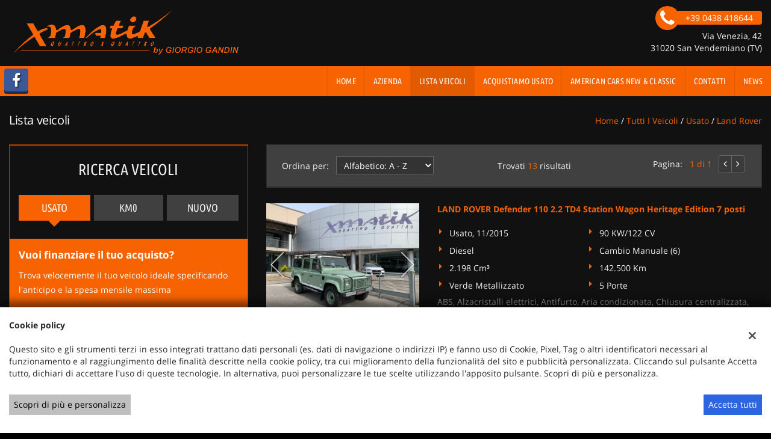

--- FILE ---
content_type: text/html; charset=UTF-8
request_url: https://www.xmatik.it/l/land-rover/?usage_id=0
body_size: 25743
content:
<!DOCTYPE html>
<html lang="it-IT" class="no-js">
<head>
    <meta charset="UTF-8">
    <meta name="viewport" content="width=device-width, initial-scale=1, maximum-scale=1">
                <title>Lista veicoli usato LAND ROVER - X Matik Group Srl, Treviso</title>
<meta name="description" content="Vendita veicoli nuovi e usati LAND ROVER da X Matik Group Srl - Treviso" />
<meta name="keywords" content="auto usate Treviso, auto nuove Treviso, auto km0 LAND ROVER, LAND ROVER usate, LAND ROVER nuove" />
<meta name="robots" content="index,follow">

		<!-- Open Graph data: Facebook & Google+ -->
		<meta property="og:type" content="article" />
		<meta property="og:url" content="https://www.xmatik.it/l/land-rover/?usage_id=0" />
		<meta property="og:image" content="https://dealer.cdn.gestionaleauto.com/wp-content/uploads/sites/2591/2016/05/xmatik.png">
		<meta property="og:title" content="Lista veicoli usato LAND ROVER - X Matik Group Srl, Treviso" />
		<meta property="og:description" content="Vendita veicoli nuovi e usati LAND ROVER da X Matik Group Srl - Treviso" />
		<!-- /Open Graph data: Facebook & Google+ -->

		<!-- Twitter meta tags -->
		<meta name="twitter:title" content="Lista veicoli usato LAND ROVER - X Matik Group Srl, Treviso">
		<meta name="twitter:description" content="Vendita veicoli nuovi e usati LAND ROVER da X Matik Group Srl - Treviso">
		<meta property="twitter:image" content="https://dealer.cdn.gestionaleauto.com/wp-content/uploads/sites/2591/2016/05/xmatik.png">
		<meta name="twitter:card" content="summary" />
		<!-- /Twitter meta tags -->





        <!-- Theme meta -->
<meta name="theme-color" content="#f76300" />
<meta name="msapplication-TileColor" content="#f76300">
<meta name="msapplication-navbutton-color" content="#f76300" />
<!-- /Theme meta -->
    
<!-- All in One SEO Pack 2.2.6.2 by Michael Torbert of Semper Fi Web Design[-1,-1] -->
<!-- /all in one seo pack -->
<link rel='dns-prefetch' href='//dealer.cdn.gestionaleauto.com' />
<link rel='dns-prefetch' href='//xmatik.dealer.gestionaleauto.com' />
<link rel='dns-prefetch' href='//s.w.org' />
		<script type="text/javascript">
			window._wpemojiSettings = {"baseUrl":"https:\/\/s.w.org\/images\/core\/emoji\/2\/72x72\/","ext":".png","svgUrl":"https:\/\/s.w.org\/images\/core\/emoji\/2\/svg\/","svgExt":".svg","source":{"concatemoji":"\/\/dealer.cdn.gestionaleauto.com\/wp-includes\/js\/wp-emoji-release.min.js"}};
			!function(a,b,c){function d(a){var c,d,e,f,g,h=b.createElement("canvas"),i=h.getContext&&h.getContext("2d"),j=String.fromCharCode;if(!i||!i.fillText)return!1;switch(i.textBaseline="top",i.font="600 32px Arial",a){case"flag":return i.fillText(j(55356,56806,55356,56826),0,0),!(h.toDataURL().length<3e3)&&(i.clearRect(0,0,h.width,h.height),i.fillText(j(55356,57331,65039,8205,55356,57096),0,0),c=h.toDataURL(),i.clearRect(0,0,h.width,h.height),i.fillText(j(55356,57331,55356,57096),0,0),d=h.toDataURL(),c!==d);case"diversity":return i.fillText(j(55356,57221),0,0),e=i.getImageData(16,16,1,1).data,f=e[0]+","+e[1]+","+e[2]+","+e[3],i.fillText(j(55356,57221,55356,57343),0,0),e=i.getImageData(16,16,1,1).data,g=e[0]+","+e[1]+","+e[2]+","+e[3],f!==g;case"simple":return i.fillText(j(55357,56835),0,0),0!==i.getImageData(16,16,1,1).data[0];case"unicode8":return i.fillText(j(55356,57135),0,0),0!==i.getImageData(16,16,1,1).data[0];case"unicode9":return i.fillText(j(55358,56631),0,0),0!==i.getImageData(16,16,1,1).data[0]}return!1}function e(a){var c=b.createElement("script");c.src=a,c.type="text/javascript",b.getElementsByTagName("head")[0].appendChild(c)}var f,g,h,i;for(i=Array("simple","flag","unicode8","diversity","unicode9"),c.supports={everything:!0,everythingExceptFlag:!0},h=0;h<i.length;h++)c.supports[i[h]]=d(i[h]),c.supports.everything=c.supports.everything&&c.supports[i[h]],"flag"!==i[h]&&(c.supports.everythingExceptFlag=c.supports.everythingExceptFlag&&c.supports[i[h]]);c.supports.everythingExceptFlag=c.supports.everythingExceptFlag&&!c.supports.flag,c.DOMReady=!1,c.readyCallback=function(){c.DOMReady=!0},c.supports.everything||(g=function(){c.readyCallback()},b.addEventListener?(b.addEventListener("DOMContentLoaded",g,!1),a.addEventListener("load",g,!1)):(a.attachEvent("onload",g),b.attachEvent("onreadystatechange",function(){"complete"===b.readyState&&c.readyCallback()})),f=c.source||{},f.concatemoji?e(f.concatemoji):f.wpemoji&&f.twemoji&&(e(f.twemoji),e(f.wpemoji)))}(window,document,window._wpemojiSettings);
		</script>
		<style type="text/css">
img.wp-smiley,
img.emoji {
	display: inline !important;
	border: none !important;
	box-shadow: none !important;
	height: 1em !important;
	width: 1em !important;
	margin: 0 .07em !important;
	vertical-align: -0.1em !important;
	background: none !important;
	padding: 0 !important;
}
</style>
<link rel='stylesheet' id='layerslider-css'  href='//dealer.cdn.gestionaleauto.com/wp-content/plugins/LayerSlider/static/css/layerslider.css' type='text/css' media='all' />
<link rel='stylesheet' id='contact-form-7-css'  href='//dealer.cdn.gestionaleauto.com/wp-content/plugins/contact-form-7/includes/css/styles.css' type='text/css' media='all' />
<link rel='stylesheet' id='fastgallery-main-style-css'  href='//dealer.cdn.gestionaleauto.com/wp-content/plugins/fastgallery/css/style.css' type='text/css' media='all' />
<link rel='stylesheet' id='photobox-css'  href='//dealer.cdn.gestionaleauto.com/wp-content/plugins/fastgallery/css/photobox.css' type='text/css' media='all' />
<link rel='stylesheet' id='photoboxie-css'  href='//dealer.cdn.gestionaleauto.com/wp-content/plugins/fastgallery/css/photobox.ie.css' type='text/css' media='all' />
<link rel='stylesheet' id='photobox-style-css'  href='//dealer.cdn.gestionaleauto.com/wp-content/plugins/fastgallery/css/photobox-style.css' type='text/css' media='all' />
<link rel='stylesheet' id='prettyPhoto-css'  href='//dealer.cdn.gestionaleauto.com/wp-content/plugins/fastgallery/css/prettyPhoto.css' type='text/css' media='all' />
<link rel='stylesheet' id='magnific-popup-css'  href='//dealer.cdn.gestionaleauto.com/wp-content/plugins/fastgallery/css/magnific-popup.css' type='text/css' media='all' />
<link rel='stylesheet' id='fotorama-css-css'  href='//dealer.cdn.gestionaleauto.com/wp-content/plugins/fastgallery/css/fotorama.css' type='text/css' media='all' />
<link rel='stylesheet' id='fonts-css'  href='//dealer.cdn.gestionaleauto.com/wp-content/plugins/fastgallery/css/fonts.css' type='text/css' media='all' />
<link rel='stylesheet' id='popup-message-css'  href='https://www.xmatik.it/wp-content/themes/gestionaleauto/less/popup_message.css' type='text/css' media='all' />
<link rel='stylesheet' id='material-design-lite-css'  href='//dealer.cdn.gestionaleauto.com/wp-content/themes/gestionaleauto/bower_components/material-design-lite/material.min.css' type='text/css' media='all' />
<link rel='stylesheet' id='pbs_style-css'  href='//dealer.cdn.gestionaleauto.com/wp-content/plugins/page-builder-sandwich-premium/page_builder_sandwich/css/style.min.css' type='text/css' media='all' />
<link rel='stylesheet' id='pbs_glide_core-css'  href='//dealer.cdn.gestionaleauto.com/wp-content/plugins/page-builder-sandwich-premium/page_builder_sandwich/css/inc/glide/glide.core.min.css' type='text/css' media='all' />
<link rel='stylesheet' id='pbs_glide_theme-css'  href='//dealer.cdn.gestionaleauto.com/wp-content/plugins/page-builder-sandwich-premium/page_builder_sandwich/css/inc/glide/glide.theme.min.css' type='text/css' media='all' />
<link rel='stylesheet' id='pbs_agate-css'  href='//dealer.cdn.gestionaleauto.com/wp-content/plugins/page-builder-sandwich-premium/page_builder_sandwich/css/inc/highlight/agate.min.css' type='text/css' media='all' />
<link rel='stylesheet' id='custom-color-theme-css'  href='//dealer.cdn.gestionaleauto.com/wp-content/themes/gestionaleauto/custom_style.php?key=ryamkvcoz&#038;sub=mkvcoz&#038;d=b2cdc141c847ed7856f0e05ec7ffc13b' type='text/css' media='all' />
<link rel='stylesheet' id='cpsh-shortcodes-css'  href='//dealer.cdn.gestionaleauto.com/wp-content/plugins/column-shortcodes/assets/css/shortcodes.css' type='text/css' media='all' />
<script type='text/javascript' src='//dealer.cdn.gestionaleauto.com/wp-content/themes/gestionaleauto/bower_components/jquery/dist/jquery.min.js'></script>
<script type='text/javascript' src='//dealer.cdn.gestionaleauto.com/wp-content/themes/gestionaleauto/bower_components/crypto-js/core.js'></script>
<script type='text/javascript' src='//dealer.cdn.gestionaleauto.com/wp-content/themes/gestionaleauto/bower_components/crypto-js/md5.js'></script>
<script type='text/javascript' src='//dealer.cdn.gestionaleauto.com/wp-content/themes/gestionaleauto/js/ga_application_top.js?v=1.00'></script>
<script type='text/javascript' defer="defer" src='//dealer.cdn.gestionaleauto.com/wp-content/plugins/page-builder-sandwich-premium/page_builder_sandwich/js/min/frontend-map-min.js'></script>
<link rel='https://api.w.org/' href='https://www.xmatik.it/wp-json/' />
<link rel="alternate" type="application/json+oembed" href="https://www.xmatik.it/wp-json/oembed/1.0/embed?url=https%3A%2F%2Fwww.xmatik.it%2Flista-veicoli%2F" />
<link rel="alternate" type="text/xml+oembed" href="https://www.xmatik.it/wp-json/oembed/1.0/embed?url=https%3A%2F%2Fwww.xmatik.it%2Flista-veicoli%2F&#038;format=xml" />
            <script>
                if (typeof GAConst == 'object') {
                    GAConst.Fallback = {
                        'default': "\/\/dealer.cdn.gestionaleauto.com\/wp-content\/themes\/gestionaleauto\/img\/placeholder\/default.png",
                        brand_class: {
                            'default': "\/\/dealer.cdn.gestionaleauto.com\/wp-content\/themes\/gestionaleauto\/img\/placeholder\/class\/1.png",
                            1: "\/\/dealer.cdn.gestionaleauto.com\/wp-content\/themes\/gestionaleauto\/img\/placeholder\/class\/1.png",
                            2: "\/\/dealer.cdn.gestionaleauto.com\/wp-content\/themes\/gestionaleauto\/img\/placeholder\/class\/2.png"                        },
                        body: {
                            'default': "\/\/dealer.cdn.gestionaleauto.com\/wp-content\/themes\/gestionaleauto\/img\/body\/default.png"                        }
                    };
                }
            </script>
                    <style type="text/css" media="screen">body.page-logo-nofooter .navbar-default{min-height:20px;margin-bottom:10px}</style>
    <script type="text/javascript">
        var GAJSLoaderConfig = {
            allowed: [],
            ids: [],
            zendesk_id: "",
            zopim_id: "",
            seo_crossdomain: "false",
            seo_crossdomain_list: [],
            analytics_id: "",
            tag_manager_id: "",
            use_adwords: false,
            adwords_id: "",
            use_fb_sdk: false,
            use_pixel: false,
            pixel_id: "",
            fb_chat: {"id":""},
            page_type: "vehicle_list",
            page_title: "Lista veicoli usato LAND ROVER - X Matik Group Srl, Treviso",
            cookies_list: {"needed":["PHPSESSID","qtrans_front_language","cookiesDirective","ga_logged_user","ga_logged_user_data","ga_xmatik_b2b_orders","lead_popup_*","ga_financial_search"],"preferences":["ga_xmatik_bookmarks","ga_bookmarks","ga_xmatik_comparables"],"ux_improvement":[],"analytic":["ga_comparables","ga_rental_comparables","ga_tracker","ga_view_counter"],"marketing":["utm_source","utm_medium","utm_campaign","utm_term","utm_content","IDE","pagead\/landing","test_cookie","ads\/ga-audiences","_gcl_au"]},
            wp_ajax_url: "https:\/\/www.xmatik.it\/wp-admin\/admin-ajax.php",
            custom_js_ajax_url: "https:\/\/www.xmatik.it\/wp-content\/themes\/gestionaleauto\/ajax_slim\/get_custom_js.php",
        };
    </script>
</head>
<body class="lista-veicoli " data-lang="it">

    
        <div id="ga-page-wrapper" class="container-fluid  show-header row-offcanvas row-offcanvas-left">
                    <div class="ga-main-overlay">
        <img src="//dealer.cdn.gestionaleauto.com/wp-content/themes/gestionaleauto/img/close.png" class="ga-offcanvas-close-icon">
    <nav class="ga-main-nav-offcanvas sidebar-offcanvas">
                    <ul id="menu-main-nav-offcanvas" class="nav nav-pills nav-stacked">
                <li id="menu-item-66" class="menu-item menu-item-type-post_type menu-item-object-page menu-item-66"><a title="Home" href="https://www.xmatik.it/">Home</a></li>
<li id="menu-item-84" class="menu-item menu-item-type-post_type menu-item-object-page menu-item-84"><a title="Azienda" href="https://www.xmatik.it/azienda/">Azienda</a></li>
<li id="menu-item-67" class="menu-item menu-item-type-post_type menu-item-object-page current-menu-item page_item page-item-13 current_page_item menu-item-67 active"><a title="Lista veicoli" href="https://www.xmatik.it/lista-veicoli/">Lista veicoli</a></li>
<li id="menu-item-68" class="menu-item menu-item-type-post_type menu-item-object-page menu-item-68"><a title="Acquistiamo usato" href="https://www.xmatik.it/permuta/">Acquistiamo usato</a></li>
<li id="menu-item-97" class="menu-item menu-item-type-post_type menu-item-object-page menu-item-97"><a title="AMERICAN CARS NEW &#038; CLASSIC" href="https://www.xmatik.it/american-cars/">AMERICAN CARS NEW &#038; CLASSIC</a></li>
<li id="menu-item-70" class="menu-item menu-item-type-post_type menu-item-object-page menu-item-70"><a title="Contatti" href="https://www.xmatik.it/contatti/">Contatti</a></li>
<li id="menu-item-82" class="menu-item menu-item-type-taxonomy menu-item-object-category menu-item-82"><a title="News" href="https://www.xmatik.it/category/news/">News</a></li>
            </ul>

            
            <div class="bookmarks-box bookmarks-box-offcanvas pull-right"></div>

            
            </nav>
    </div>

<header id="ga-header">
    <div class="ga-inner-wrapper hidden-xs">
        <div class="pull-left">
            <a class="ga-header-logo-link" href="https://www.xmatik.it">
                                    <img class="ga-header-logo" src="//dealer.cdn.gestionaleauto.com/wp-content/uploads/sites/2591/2016/05/xmatik.png" alt="X Matik Group Srl" />
                            </a>
                    </div>
        <div class="pull-right">
                            <div class="ga-header-contacts">
                                            <a href="tel:+39 0438 418644" class="ga-phone"><i class="fa fa-phone"></i><span class="ga-phone-number">+39 0438 418644</span></a><br />
                                        Via Venezia, 42<br />
                    31020 San Vendemiano (TV)                </div>
                                            
        </div>
        <div class="clearfix"></div>
    </div>

    <nav class="navbar navbar-default hidden-xs"><!-- main menu container; used to retrieve menu position to add/remove sticky effect -->
        <div class="ga-main-nav-wrapper"><!-- menu to which is added sticky effect (position: fixed, width: 100%, left: 0, top: 0) -->
            <div class="ga-main-nav-centerd-wrapper"><!-- div to center content in both version (sticky and non-sticky); use same width as container class -->
                                <!-- Social links -->
                <div class="pull-left ga-socials">
                                            <a href="https://www.facebook.com/xmatikgroup/info?tab=overview" target="_blank" rel="nofollow"><i class="fa fa-facebook"></i></a>
                                    </div>
                
                <div class="bookmarks-box bookmarks-box-navbar pull-right"></div>

                <!-- Collect the nav links, forms, and other content for toggling -->
                <div class="collapse navbar-collapse pull-right ga-main-nav">
                                            <ul class="nav navbar-nav" id="menu-main-nav">
                            <li class="menu-item menu-item-type-post_type menu-item-object-page menu-item-66"><a title="Home" href="https://www.xmatik.it/">Home</a></li>
<li class="menu-item menu-item-type-post_type menu-item-object-page menu-item-84"><a title="Azienda" href="https://www.xmatik.it/azienda/">Azienda</a></li>
<li class="menu-item menu-item-type-post_type menu-item-object-page current-menu-item page_item page-item-13 current_page_item menu-item-67 active"><a title="Lista veicoli" href="https://www.xmatik.it/lista-veicoli/">Lista veicoli</a></li>
<li class="menu-item menu-item-type-post_type menu-item-object-page menu-item-68"><a title="Acquistiamo usato" href="https://www.xmatik.it/permuta/">Acquistiamo usato</a></li>
<li class="menu-item menu-item-type-post_type menu-item-object-page menu-item-97"><a title="AMERICAN CARS NEW &#038; CLASSIC" href="https://www.xmatik.it/american-cars/">AMERICAN CARS NEW &#038; CLASSIC</a></li>
<li class="menu-item menu-item-type-post_type menu-item-object-page menu-item-70"><a title="Contatti" href="https://www.xmatik.it/contatti/">Contatti</a></li>
<li class="menu-item menu-item-type-taxonomy menu-item-object-category menu-item-82"><a title="News" href="https://www.xmatik.it/category/news/">News</a></li>
                        </ul>
                                    </div><!-- /.navbar-collapse -->

                <div class="clearfix"></div>
            </div>
        </div>
    </nav>

    <div class="ga-navbar-mobile-wrapper visible-xs-block">
        <div class="ga-navbar-mobile visible-xs-block">
            <a class="ga-navbar-mobile-anchor" href="#" data-toggle="offcanvas"><i class="fa fa-bars"></i></a>
            <a class="ga-navbar-mobile-logo" href="https://www.xmatik.it">
                                    <img src="//dealer.cdn.gestionaleauto.com/wp-content/uploads/sites/2591/2016/05/xmatik.png" alt="X Matik Group Srl" />
                            </a>

            <div class="clearfix"></div>

                    </div>
    </div>

</header>            <main id="ga-main" class="ga-inner-wrapper">
            <div class="ga-page-title-wrapper hidden-xs">
    <div class="row">
                    <div class="col-xs-12 col-sm-12 col-md-6 col-lg-6 ga-page-title-inner-wrapper">
                                    <h1 class="ga-page-title">Lista veicoli</h1>
                    </div>
                <div class="col-xs-12 col-sm-12 col-md-6 col-lg-6 ga-breadcrumbs-wrapper">
            <a href="https://www.xmatik.it" class="ga-breadcrumbs">Home</a> / <a href="https://www.xmatik.it/lista-veicoli" class="ga-breadcrumbs">Tutti i veicoli</a> / <a href="/lista-veicoli?usage_id=0" class="ga-breadcrumbs">usato</a> / <a href="/l/land-rover/?usage_id=0" class="ga-breadcrumbs">land rover</a>                    </div>
            </div>
</div>
                <div class="row">
<div class="col col-md-4">
        <div id="ga-search-outher-form-6977d75ca9422" class="ga-search-outher-wrapper">
    <div class="ga-search-overlay">
        <i class="fa fa-circle-o-notch fa-spin"></i>
    </div>
    <div id="ga-search-form-6977d75ca9422" class="ga-search-form ga-search-form-template-2 ga-search-form-default">
                <h2 class="ga-search-form-title">
        Ricerca veicoli    </h2>
        <div class="ga-search-form-body">
        <form method="GET">
            <div class="ga-field ga-tab-field ga-field-usage_id">
    <div class="ga-tab-fields-list">
                                <div class="ga-search-tab-wrap" style="width: 33.333333333333%">
                <button type="button" class="ga-search-tab active" data-option-id="0">Usato</button>
            </div>
                                <div class="ga-search-tab-wrap" style="width: 33.333333333333%">
                <button type="button" class="ga-search-tab " data-option-id="2">Km0</button>
            </div>
                                <div class="ga-search-tab-wrap" style="width: 33.333333333333%">
                <button type="button" class="ga-search-tab " data-option-id="1">Nuovo</button>
            </div>
            </div>
    <div class="clearfix"></div>

    <input
        type="hidden"
        id="ga-field-usage_id"
        name="usage_id"
        value="0" />
</div>

<script>
    $(function() {
        // On Tab click set .active class
        $(".ga-field-usage_id .ga-search-tab").click(function() {
            var el = $(this),
                unselected_value = null,
                hidden_el = $(".ga-field-usage_id #ga-field-usage_id");

            // Remove all active tabs
            $(".ga-field-usage_id .ga-search-tab.active").each(function() {
                if (!el.hasClass("active"))
                    $(this).removeClass("active");
            });

            // Set active tab
            if (!el.hasClass("active"))
                el.addClass("active");
            else
                el.removeClass("active");

            // Update hidden filed value
            var active_id = $(".ga-field-usage_id .ga-search-tab.active").first().data("option-id"),
                active_str = "";

            if (typeof active_id != 'undefined') {
                active_str = active_id;
                if (active_id.toString().indexOf(',') > -1 && active_id != "")
                    active_str = '[' + active_id + ']';
            } else if (unselected_value) {
                active_str = unselected_value;
            }

            // Update tab value & trigger change
            if (hidden_el.val() !== active_str) {
                hidden_el.val(active_str);
                $("#ga-field-usage_id").trigger("change");
            }
        });
    });
</script><div class="ga-field ga-search-financial-box">
    <p class="ga-search-finbox-title">Vuoi finanziare il tuo acquisto?</p>
    <p class="ga-searchv3-financial-text">Trova velocemente il tuo veicolo ideale specificando l'anticipo e la spesa mensile massima</p>

    
    <!-- deposit -->
        <div class="ga-field ga-select-field ga-field-loan_deposit">
        <select id="ga-field-loan_deposit" name="loan_deposit">
        <option value="">Anticipo</option>
                                        <option value="500">500 €</option>
                                <option value="1000">1.000 €</option>
                                <option value="2000">2.000 €</option>
                                <option value="3000">3.000 €</option>
                                <option value="4000">4.000 €</option>
                                <option value="5000">5.000 €</option>
                                <option value="6000">6.000 €</option>
                                <option value="7000">7.000 €</option>
                                <option value="8000">8.000 €</option>
                                <option value="9000">9.000 €</option>
                                <option value="10000">10.000 €</option>
                                <option value="11000">11.000 €</option>
                                <option value="12000">12.000 €</option>
                                <option value="13000">13.000 €</option>
                                <option value="14000">14.000 €</option>
                                <option value="15000">15.000 €</option>
                    </select>
    <i class="icon-down fa fa-caret-down"></i>
    <div class="clearfix"></div>
</div>
    <!-- payment -->
        <div class="ga-field ga-select-field ga-field-loan_payment">
        <select id="ga-field-loan_payment" name="loan_payment">
        <option value="">Rata mensile</option>
                                        <option value="100">100 €</option>
                                <option value="200">200 €</option>
                                <option value="300">300 €</option>
                                <option value="400">400 €</option>
                                <option value="500">500 €</option>
                                <option value="600">600 €</option>
                                <option value="700">700 €</option>
                                <option value="800">800 €</option>
                                <option value="900">900 €</option>
                    </select>
    <i class="icon-down fa fa-caret-down"></i>
    <div class="clearfix"></div>
</div>    <div class="clearfix"></div>

    <p class="ga-search-finbox-info">Importo indicativo per un periodo di 48 mesi</p>
</div><div class="ga-field ga-select-field ga-field-make_id">
            <label for="ga-field-make_id">Marca e modello</label>
        <select id="ga-field-make_id" name="make_id">
        <option value="">Seleziona</option>
                                        <option value="9">AUDI</option>
                                <option value="21">CITROEN</option>
                                <option value="28">FIAT</option>
                                <option value="29">FORD</option>
                                <option value="15674">HUMMER</option>
                                <option value="33">HYUNDAI</option>
                                <option value="38">JEEP</option>
                                <option value="42">LANCIA</option>
                                <option value="15641" selected="selected">LAND ROVER</option>
                                <option value="47">MERCEDES-BENZ</option>
                                <option value="50">MITSUBISHI</option>
                                <option value="54">OPEL</option>
                                <option value="55">PEUGEOT</option>
                                <option value="57">PORSCHE</option>
                                <option value="60">RENAULT</option>
                                <option value="67">SUBARU</option>
                                <option value="68">SUZUKI</option>
                                <option value="70">TOYOTA</option>
                                <option value="74">VOLKSWAGEN</option>
                    </select>
    <i class="icon-down fa fa-caret-down"></i>
    <div class="clearfix"></div>
</div><script>
    $(function() {
        GA.makes_models = {"9":{"make_url_param":"audi","models":[{"id":22976,"model_url_param":"q3"}]},"21":{"make_url_param":"citroen","models":[{"id":16363,"model_url_param":"jumpy"}]},"28":{"make_url_param":"fiat","models":[{"id":15160,"model_url_param":"500"},{"id":22779,"model_url_param":"500c"},{"id":24227,"model_url_param":"500x"},{"id":24454,"model_url_param":"fullback"},{"id":18731,"model_url_param":"grande-punto"},{"id":1747,"model_url_param":"punto"},{"id":15247,"model_url_param":"seicento"}]},"29":{"make_url_param":"ford","models":[{"id":15862,"model_url_param":"ranger"},{"id":26657,"model_url_param":"ranger-raptor"}]},"15674":{"make_url_param":"hummer","models":[{"id":6,"model_url_param":"h3"}]},"33":{"make_url_param":"hyundai","models":[{"id":22833,"model_url_param":"ix20"},{"id":18493,"model_url_param":"tucson"}]},"38":{"make_url_param":"jeep","models":[{"id":26679,"model_url_param":"avenger"}]},"42":{"make_url_param":"lancia","models":[{"id":18541,"model_url_param":"musa"}]},"15641":{"make_url_param":"land-rover","models":[{"id":15794,"model_url_param":"defender"},{"id":18555,"model_url_param":"range-rover-sport"}]},"47":{"make_url_param":"mercedes-benz","models":[{"id":2147,"model_url_param":"c-220"}]},"50":{"make_url_param":"mitsubishi","models":[{"id":1885,"model_url_param":"pajero"}]},"54":{"make_url_param":"opel","models":[{"id":24744,"model_url_param":"crossland-x"},{"id":15660,"model_url_param":"zafira"}]},"55":{"make_url_param":"peugeot","models":[{"id":23570,"model_url_param":"2008"}]},"57":{"make_url_param":"porsche","models":[{"id":18284,"model_url_param":"cayenne"}]},"60":{"make_url_param":"renault","models":[{"id":1979,"model_url_param":"twingo"}]},"67":{"make_url_param":"subaru","models":[{"id":2021,"model_url_param":"e10"}]},"68":{"make_url_param":"suzuki","models":[{"id":18170,"model_url_param":"grand-vitara"},{"id":15662,"model_url_param":"jimny"}]},"70":{"make_url_param":"toyota","models":[{"id":2056,"model_url_param":"land-cruiser"}]},"74":{"make_url_param":"volkswagen","models":[{"id":18575,"model_url_param":"california"},{"id":2084,"model_url_param":"golf"},{"id":122,"model_url_param":"tiguan"}]}};
                $("#ga-field-make_id option[value=15641]").attr('selected', 'selected');
            });
</script>
<div class="ga-field ga-select-field ga-field-model_id">
            <label for="ga-field-model_id">Modello</label>
        <select id="ga-field-model_id" name="model_id">
        <option value="">Seleziona</option>
            </select>
    <i class="icon-down fa fa-caret-down"></i>
    <div class="clearfix"></div>
</div><div class="ga-field ga-select-field ga-field-fuel_id">
            <label for="ga-field-fuel_id">Alimentazione</label>
        <select id="ga-field-fuel_id" name="fuel_id">
        <option value="">Seleziona</option>
                                        <option value="1">Benzina</option>
                                <option value="7">Benzina/GPL</option>
                                <option value="4">Diesel</option>
                                <option value="11">Elettrica/Benzina</option>
                    </select>
    <i class="icon-down fa fa-caret-down"></i>
    <div class="clearfix"></div>
</div><div class="ga-field ga-select-field ga-field-body_id">
            <label for="ga-field-body_id">Carrozzeria</label>
        <select id="ga-field-body_id" name="body_id">
        <option value="">Seleziona</option>
                                        <option value="1">2/3 Porte</option>
                                <option value="2">4/5 Porte</option>
                                <option value="5">Cabrio</option>
                                <option value="6">Coupè</option>
                                <option value="10">Fuoristrada e Suv</option>
                                <option value="13">Monovolume</option>
                                <option value="11">Station Wagon</option>
                                <option value="12">Transporter</option>
                    </select>
    <i class="icon-down fa fa-caret-down"></i>
    <div class="clearfix"></div>
</div><div class="ga-field ga-select-field ga-field-price_to">
            <label for="ga-field-price_to">Prezzo massimo</label>
        <select id="ga-field-price_to" name="price_to">
        <option value="">Seleziona</option>
                                        <option value="1000">1.000</option>
                                <option value="1500">1.500</option>
                                <option value="2000">2.000</option>
                                <option value="2500">2.500</option>
                                <option value="3000">3.000</option>
                                <option value="4000">4.000</option>
                                <option value="5000">5.000</option>
                                <option value="6000">6.000</option>
                                <option value="7000">7.000</option>
                                <option value="8000">8.000</option>
                                <option value="9000">9.000</option>
                                <option value="10000">10.000</option>
                                <option value="12500">12.500</option>
                                <option value="15000">15.000</option>
                                <option value="17500">17.500</option>
                                <option value="20000">20.000</option>
                                <option value="25000">25.000</option>
                                <option value="30000">30.000</option>
                                <option value="35000">35.000</option>
                                <option value="40000">40.000</option>
                                <option value="45000">45.000</option>
                                <option value="50000">50.000</option>
                    </select>
    <i class="icon-down fa fa-caret-down"></i>
    <div class="clearfix"></div>
</div><div class="ga-field ga-select-field ga-field-year_from">
            <label for="ga-field-year_from">Anno da</label>
        <select id="ga-field-year_from" name="year_from">
        <option value="">Seleziona</option>
                                        <option value="2026">2026</option>
                                <option value="2025">2025</option>
                                <option value="2024">2024</option>
                                <option value="2023">2023</option>
                                <option value="2022">2022</option>
                                <option value="2021">2021</option>
                                <option value="2020">2020</option>
                                <option value="2019">2019</option>
                                <option value="2018">2018</option>
                                <option value="2017">2017</option>
                                <option value="2016">2016</option>
                                <option value="2015">2015</option>
                                <option value="2014">2014</option>
                                <option value="2013">2013</option>
                                <option value="2012">2012</option>
                                <option value="2011">2011</option>
                                <option value="2010">2010</option>
                                <option value="2009">2009</option>
                                <option value="2008">2008</option>
                                <option value="2007">2007</option>
                                <option value="2006">2006</option>
                                <option value="2005">2005</option>
                                <option value="2004">2004</option>
                                <option value="2003">2003</option>
                                <option value="2002">2002</option>
                                <option value="2001">2001</option>
                                <option value="2000">2000</option>
                                <option value="1999">1999</option>
                                <option value="1998">1998</option>
                                <option value="1997">1997</option>
                                <option value="1996">1996</option>
                    </select>
    <i class="icon-down fa fa-caret-down"></i>
    <div class="clearfix"></div>
</div><div class="ga-field ga-select-field ga-field-km_from">
            <label for="ga-field-km_from">Km da</label>
        <select id="ga-field-km_from" name="km_from">
        <option value="">Seleziona</option>
                                        <option value="200000">200.000 km</option>
                                <option value="150000">150.000 km</option>
                                <option value="125000">125.000 km</option>
                                <option value="100000">100.000 km</option>
                                <option value="75000">75.000 km</option>
                                <option value="50000">50.000 km</option>
                                <option value="20000">20.000 km</option>
                                <option value="10000">10.000 km</option>
                    </select>
    <i class="icon-down fa fa-caret-down"></i>
    <div class="clearfix"></div>
</div><div class="ga-field ga-select-field ga-field-km_to">
            <label for="ga-field-km_to">Km massimo</label>
        <select id="ga-field-km_to" name="km_to">
        <option value="">Seleziona</option>
                                        <option value="200000">200.000 km</option>
                                <option value="150000">150.000 km</option>
                                <option value="125000">125.000 km</option>
                                <option value="100000">100.000 km</option>
                                <option value="75000">75.000 km</option>
                                <option value="50000">50.000 km</option>
                                <option value="20000">20.000 km</option>
                                <option value="10000">10.000 km</option>
                    </select>
    <i class="icon-down fa fa-caret-down"></i>
    <div class="clearfix"></div>
</div>    <div class="ga-field ga-checkboxes-field ga-field-gearbox_id">
        <label>Cambio</label>
        <div class="ga-checkboxes">
                                            <div class="ga-checkbox ga-checkbox-gearbox_id-1">
                    <input id="ga-field-gearbox_id-1" type="checkbox" name="gearbox_id" value="1" />&nbsp;<!--
            --><label for="ga-field-gearbox_id-1">&nbsp;Manuale&nbsp;</label>
                </div>
                                            <div class="ga-checkbox ga-checkbox-gearbox_id-23">
                    <input id="ga-field-gearbox_id-23" type="checkbox" name="gearbox_id" value="2,3" />&nbsp;<!--
            --><label for="ga-field-gearbox_id-23">&nbsp;Automatico&nbsp;</label>
                </div>
                    </div>
        <div class="clearfix"></div>
    </div>
            <div class="clearfix"></div>
            <div class="ga-search-buttons">
                <div class="ga-search-button">
                    <button type="button" id="ga-vehicles-search-submit" class="ga-search-submit ga-large-button-alternate ga-button-default">Ricerca</button>
                </div>
                <div class="clearfix"></div>
                <a id="ga-vehicles-search-v2-reset" class="ga-vehicles-search-v2-reset">Mostra tutti</a>
                <div class="clearfix"></div>
            </div>
            <div class="clearfix"></div>
        </form>
    </div>
    <div class="clearfix"></div>
</div>
</div>

<script>
    (function($){
        $(function() {

            var show_counter = true,
                search_form_selector = '#ga-search-outher-form-6977d75ca9422',
                search_form = $(search_form_selector),
                search_btn = search_form.find('#ga-vehicles-search-submit'),
                reset_btn = search_form.find('.ga-vehicles-search-v2-reset'),
                usage_field = search_form.find('#ga-field-usage_id'),
                mixed_field = search_form.find('.ga-field-mixed'),
                novehicles_class = 'ga-search-novehicles',
                lookup_fields = ["make","fuel","body","price","year","km","gearbox"],
                default_btn_content = "Ricerca",
                default_select_content = "Seleziona",
                see_all_combo_text = "Vedi tutto",
                single_count_output = "Veicolo disponibile",
                multiple_count_output = "Veicoli disponibili",
                init_params = {"usage_id":0,"make_id":15641} || {},
                lang = null || 'it',
                params = $.extend({}, init_params);

            $(document).ready(function(){
                search_overlay_handler(true);
                params = $.extend({}, init_params);
                if(!('usage_id' in params) && usage_field.val() != '') {
                    params['usage_id'] = usage_field.val();
                }
                                render_data('full').then(function() {
                    search_overlay_handler(false);
                });
            });

            usage_field.change(function() {
                search_overlay_handler(true);
                params = $.extend({lang: lang}, init_params);
                if(usage_field.val() != '') {
                    params['usage_id'] = usage_field.val();
                }
                render_data('full').then(function() {
                    search_overlay_handler(false);
                });
            });

            mixed_field.change(function() {
                search_overlay_handler(true);
                params = $.extend({lang: lang}, init_params);

                if ($('.ga-search-tab.active', $(this)).length) {
                    var binded_key = $('.ga-search-tab.active', $(this)).data('bind-key-index'),
                        binded_content = window.ga_field_mixed_values[binded_key],
                        binded_filters = binded_content[Object.keys(binded_content)[0]];

                    $.each(binded_filters, function(k, v) {
                        var filters = v.indexOf(',') > -1? '[' + v + ']' : v;
                        params[k] = filters;
                    });
                }

                render_data('full').then(function() {
                    search_overlay_handler(false);
                });
            });

            reset_btn.click(function(){
                search_form.find('.ga-search-tab').removeClass('active');
                $("#ga-field-usage_id").val('');
                search_overlay_handler(true);
                params = $.extend({lang: lang}, init_params);
                render_data('').then(function() {
                    search_overlay_handler(false);
                });
            });

            $('.ga-search-submit', search_form).click(function(){
                collect_params(search_form);
                window.location.href = vehicle_submit_url(params);
            });

                        search_form.find('select, input[type=checkbox]').each(function(){
                $(this).change(function() {
                    search_overlay_handler(true);
                    render_data($(this).attr('name')).then(function() {
                        search_overlay_handler(false);
                    });
                });
            });

            function vehicle_submit_url(params) {
                var location = '';

                // Always delete label_id from params (cause it's calculated server-side by a reverse mapping)
                if('label_id' in params) {
                    delete params['label_id'];
                }

                                if ('make_id' in params && true) {

                    var pretty_params = get_pretty_vehicle_params(params);

                    if (pretty_params.make) {
                        delete params['make_id'];
                        delete params['model_id'];

                        // Check if there are params to add or not to query string
                        if (Object.keys(params).length > 0) {
                            location = '/l/' + pretty_params.make + '/' + (pretty_params.model != '' ? pretty_params.model + '/' : '') + '?' + URI.buildQuery(params) + '&submit';
                        }
                        else {
                            location = '/l/' + pretty_params.make + '/' + (pretty_params.model != '' ? pretty_params.model + '/' : '') + '?submit';
                        }
                    }
                }

                if (location)
                    return location;

                // Check if there are params to add or not to query string
                if (Object.keys(params).length > 0) {
                    return '/lista-veicoli/?' + URI.buildQuery(params) + '&submit' + '';
                }
                else {
                    return '/lista-veicoli/?submit' + '';
                }
                            }

            function get_pretty_vehicle_params(params) {
                var pretty_params = {
                    'make': '',
                    'model': ''
                };

                if (!'make_id' in params || !params.make_id in GA.makes_models)
                    return pretty_params;

                pretty_params.make = GA.makes_models[params.make_id]['make_url_param'];

                if (!'model_id' in params)
                    return pretty_params;

                $.each(GA.makes_models[params.make_id]['models'], function (i, model) {
                    if (model.id == params.model_id)
                        pretty_params.model = model['model_url_param'];
                });

                return pretty_params;
            }

            function collect_params(search_form){
                params = $.extend({lang: lang}, init_params);
                var mixed = $('.ga-multitab-field .ga-search-tab', search_form);
                if (mixed.length) {
                    var binded_key = $('.ga-multitab-field .ga-search-tab.active', search_form).data('bind-key-index'),
                        unselected_value = $(".ga-multitab-field").data('unselected-value').toString();

                    if (typeof binded_key !== 'undefined') {
                        var binded_content = window.ga_field_mixed_values[binded_key],
                            binded_filters = binded_content[Object.keys(binded_content)[0]];

                        $.each(binded_filters, function(k, v) {
                            params[k] = v.indexOf(',') > -1? '[' + v + ']' : v;
                        });
                    } else if (unselected_value) {
                        params['usage_id'] = unselected_value;
                    }
                }

                var selected_options = $('select option:selected', search_form);
                $.each(selected_options, function(index, option){
                    var val = $(option).val(),
                        field_name = $(option).parent().attr('name');

                    if (val !== "") {
                        params[field_name] = val;
                    } else if (val === "" && !first_render_data && field_name in params) {
                        delete params[field_name];
                    }
                });

                var hidden_inputs = $('input[type=hidden]', search_form);
                $.each(hidden_inputs, function(index, input){
                    var val = $(input).val(),
                        field_name = $(input).attr('name');
                    if (val !== "") {
                        params[field_name] = $(input).val();
                    }
                    else if (val === "" && !first_render_data && field_name in params) {
                        delete params[field_name];
                    }
                });

                var checkboxes = $('input[type=checkbox]:checked', search_form);
                $.each(checkboxes, function(index, checkbox){
                    var name = $(checkbox).attr('name'),
                        values = ($(checkbox).val()).split(',');

                    if (!params.hasOwnProperty(name)) {
                        params[name] = [];
                    }

                    $.each(values, function(key, value) {
                        if (Array.isArray(params[name])) {
                            params[name].push(value);
                        }
                    });

                });

                // Get all checkbox field and if they have checks
                var checkbox_fields = {};

                $('input[type=checkbox]', search_form).each(function() {
                    var name = $(this).attr('name'),
                        checked = $(this).is(':checked');
                    if (! (name in params)) {
                        checkbox_fields[name] = checked;
                    }
                    else if (checked) {
                        checkbox_fields[name] = checked;
                    }
                });

                // For all checkbox fields without checks, i remove the field inside params object
                for (var checkbox_field in checkbox_fields) {
                    if (! checkbox_fields[checkbox_field]) {
                        delete params[checkbox_field];
                    }
                }

                                $.each(params, function(index, param){
                    // encode parameter for usage in API
                    if ($.isArray(params[index])) {
                        if (params[index].length > 1) {
                            params[index] = '[' + params[index].join(',') + ']'
                        } else {
                            params[index] = params[index][0]
                        }
                    }
                });
                
                // Reset init_params because it's used only on the first render
                // After first render maintaining init_params could cause crash on checkbox field
                init_params = {};

                return true;
            }

            /**
             * This variable is used by some fields (like model_id) with some special handling of startValue
             */
            var first_render_data = true;

            function render_data(attr_name) {

                var kinds = lookup_fields;

                //Get current parameters
                if(attr_name != '') {
                    collect_params(search_form);
                }

                search_btn.prop('disabled', true);
                reset_btn.css('visibility', !$.isEmptyObject(params) ? 'visible' : 'hidden');

                if('make_id' in params){
                    // Search for model lookup only if necessary
                    kinds.push('model');
                } else if(kinds.indexOf('model') >= 0){
                    // Remove model lookup if not requested
                    kinds.pop();
                }

                if(!('make_id' in params) && 'model_id' in params){
                    // Avoid unwanted model_id field without make id
                    delete params['model_id'];
                }

                // Always delete mixed from kind (cause it's not a real kind type)
                var mixIndex = kinds.indexOf('mixed');
                if(mixIndex > -1) {
                    kinds.splice(mixIndex, 1);
                }

                return $.ajax({
                    type: 'POST',
                    dataType: "json",
                    url: "https:\/\/www.xmatik.it\/wp-content\/themes\/gestionaleauto\/ajax_slim\/get_search_count.php",
                    data: {
                        params: $.isEmptyObject(params) ? '' : params,
                        kinds: kinds
                    },
                    success: function(response) {
                        if(response.count == 0){
                            search_btn.addClass(novehicles_class);
                        } else {

                            var static_items = ['loan_deposit', 'loan_payment'],
                                km_fields = ['km_from', 'km_to'],
                                ranged_fields = ['km_from', 'km_to', 'year_from', 'year_to', 'price_from', 'price_to'],
                                bad_numeric_data = [0, 1, 10, null];

                            search_btn.removeClass(novehicles_class);

                            search_form.find('select, input[type=checkbox]').each(function(){
                                // Render items

                                var item_name = $(this).attr('name'),
                                    is_caller = item_name == attr_name,
                                    was_removed = is_caller && !(item_name in params);

                                if(static_items.indexOf(item_name) == -1 && (!is_caller || was_removed)){
                                    /**
                                     * Render item only if
                                     * not a financial item AND
                                     * not the caller item OR item value was just removed
                                     **/

                                    var lookup_key = item_name.replace('_from', '').replace('_to', ''),
                                        data = typeof response.lookup[lookup_key] != 'undefined' ? response.lookup[lookup_key] : [],
                                        idx = null,
                                        updated_gearbox = false;

                                    if($(this).is('select')){
                                        // Combo boxes

                                        // Reset item
                                        if (ranged_fields.indexOf(item_name) == -1  && data.length == 1 && (item_name in params)) {
                                            $(this).html('<option value="">' + see_all_combo_text + '</option>');
                                        } else {
                                            $(this).html('<option value="">' + default_select_content + '</option>');
                                        }

                                        if(ranged_fields.indexOf(item_name) == -1) {
                                            // ID,value fields

                                            var has_make_filter = item_name == 'model_id' && !('make_id' in params);

                                            if(!has_make_filter && data.length > 0 ){
                                                for(idx = 0; idx < data.length; idx++){
                                                    $(this).append('<option value="' + data[idx].id + '">' + data[idx].value + '</option>');
                                                }

                                                if(item_name in params) {
                                                    search_form.find('[name=' + item_name + ']').find('[value=' + params[item_name] + ']').attr('selected', 'selected');
                                                }
                                            }

                                            if (first_render_data) {
                                                                                            }
                                        } else {
                                            // _from / _to fields

                                            var usage_field = search_form.find('input[name=usage_id]');

                                            // Disable km range if search is for usage 'new'
                                            var disable_km_range = km_fields.indexOf(item_name) >= 0 &&
                                                usage_field.length && usage_field.val().indexOf('1') >= 0,

                                                // Disable numeric field if contains a single bad value
                                                disable_numeric_range = data.length == 1 && bad_numeric_data.indexOf(data[0]) >= 0;

                                            if(disable_km_range || disable_numeric_range || data.length == 0){
                                                $(this).prop('disabled', true);
                                            } else if(data.length > 0) {
                                                $(this).prop('disabled', false);

                                                for(idx = 0; idx < data.length; idx++){
                                                    $(this).append('<option value="' + data[idx].id + '">' + data[idx].value + '</option>');
                                                }

                                                if(item_name in params) {
                                                    search_form.find('[name=' + item_name + ']').find('[value=' + params[item_name] + ']').attr('selected', 'selected');
                                                }
                                            }

                                        }

                                    } else if($(this).is('input') && $(this).attr('type') == 'checkbox'){

                                        // Checkboxes (maybe single or groups)
                                        var checkbox_group = search_form.find('input[name=' + item_name + ']'),
                                            single_param = Object.keys(params).length == 1 && item_name in params;

                                        if(attr_name == '') {
                                            // Reset status if form reset
                                            checkbox_group.each(function(){
                                                $(this).prop('disabled', false)
                                                    .prop('checked', false);
                                            });
                                        } else if(data.length == 0){
                                            // Disable items if no data
                                            checkbox_group.each(function () {
                                                $(this).prop('disabled', true)
                                                    .prop('checked', false);
                                            });
                                        } else if(single_param){
                                            // Allow items interaction if item is the only used param
                                            checkbox_group.each(function () {
                                                $(this).prop('disabled', false);
                                            });
                                        } else {

                                            if(item_name == 'gearbox_id' && !updated_gearbox) {

                                                checkbox_group.each(function () {
                                                    var disabled = true,
                                                        item_ids = ($(this).val()).split(',');

                                                    for (idx = 0; idx < data.length; idx++) {
                                                        var lookup_id = (data[idx].id).toString();
                                                        if (item_ids.indexOf(lookup_id) >= 0) {
                                                            disabled = false;
                                                            break;
                                                        }
                                                    }

                                                    $(this).prop('disabled', disabled);
                                                });

                                                updated_gearbox = true;

                                            }

                                        }

                                    }

                                }
                            });
                        }

                        first_render_data = false;

                        if(show_counter)
                            search_btn.html(response.count + ' ' + (response.count === 1 ? single_count_output : multiple_count_output));
                    },
                    error: function() {
                        search_btn.html(default_btn_content);
                    },
                    complete: function() {
                        search_btn.prop('disabled', false);
                    }
                });

            }

            if($('#ga-vehicles-list-wrapper').length) {

                //Search form sticky position management

                $(window).load(function () {

                    var list_wrapper_selector = '#ga-vehicles-list-wrapper',
                        main_nav_wrapper_selector = '#ga-header nav > .ga-main-nav-wrapper',
                        /* list_wrapper = $(list_wrapper_selector), */
                        main_nav_wrapper = $(main_nav_wrapper_selector),
                        header_nav_height = main_nav_wrapper.height() + 15;

                    search_form.parent().css('position', 'relative');

                    // If search form is not full width, i set it to sticky
                    //if (!is_full_width()) {
                    if (!is_search_form_full_width(search_form_selector, list_wrapper_selector)) {
                        init_sticky_search_form(search_form_selector, list_wrapper_selector, parseInt(main_nav_wrapper.height() + 15, 10), false);
                        header_nav_height = main_nav_wrapper.height() + 15;
                    }

                    var resizeFn = debounce(function() {
                        header_nav_height = resize_search_form(search_form_selector, list_wrapper_selector, main_nav_wrapper_selector, header_nav_height, false);
                    }, 50);

                    window.addEventListener('resize', resizeFn);

                    $(window).scroll(function () {
                        //if (is_full_width()) {
                        //  destroy_sticky();
                        if (is_search_form_full_width(search_form_selector, list_wrapper_selector)) {
                            destroy_sticky_search_form(search_form_selector);
                        } else if (header_nav_height != main_nav_wrapper.height() + 15) {
                            //Navbar size has changed, recalculating position
                            search_form.stick_in_parent({offset_top: main_nav_wrapper.height() + 15});
                            header_nav_height = main_nav_wrapper.height() + 15;
                        }
                    });

                });

            }

        });

        /**
         * Search overlay handler
         * @param active {bool}
         */
        var search_overlay_handler = function(active) {

            var search_form_el = $('#ga-search-form-6977d75ca9422'),
                search_form_height = search_form_el.outerHeight(false) ,
                overlay_el = search_form_el.parent().find('.ga-search-overlay');

            overlay_el.css({
                'height': search_form_height + 'px',
                'margin-bottom': - search_form_height + 'px',
                'line-height': search_form_height + 'px'
            });

            if (active && !overlay_el.hasClass('active'))
                overlay_el.addClass('active');

            if (!active && overlay_el.hasClass('active'))
                overlay_el.removeClass('active');
        }
    })(jQuery);
</script>

    </div>
<div class="col col-md-8">
        <div id="ga-vehicles-list-wrapper">

    <div class="row">
    <div class="col-xs-12">

        <div id="ga-vehicles-list-top-nav" class="ga-numbered-pagination">
            <div id="ga-vehicles-list-sorting" class="col-xs-12 col-sm-5">
                <span class="ga-vehicles-list-sorting-label">Ordina per:</span>
                <select class="ga-vehicles-sorting">
                    <option data-order_by="0" data-order_type="0" selected="selected">Alfabetico: A - Z</option>
                    <option data-order_by="0" data-order_type="1" >Alfabetico: Z - A</option>
                    <option data-order_by="1" data-order_type="0" >Prezzo: più economico prima</option>
                    <option data-order_by="1" data-order_type="1" >Prezzo: più caro prima</option>
                    <option data-order_by="2" data-order_type="1" >Anno: prima i più nuovi</option>
                    <option data-order_by="2" data-order_type="0" >Anno: prima i più vecchi</option>
                    <option data-order_by="3" data-order_type="1" >Data di inserimento: prima i più recenti</option>
                    <option data-order_by="3" data-order_type="0" >Data di inserimento: prima i meno recenti</option>
                    <option data-order_by="4" data-order_type="0" >Prima le occasioni</option>
                                    </select>
            </div>

            <div id="ga-total-results-col" class="col-xs-12 col-sm-3">
                <div class="ga-total-results">
                    Trovati <span class="ga-highlight">13</span> risultati                </div>
            </div>

                            <div id="ga-vehicles-list-pages-cursor" class="col-xs-12 col-sm-4">
                    <table class="ga-pages-cursor">
                        <tr>
                            <td valign="middle">
                                <span class="ga-pages-cursor-title">
                                    Pagina: &nbsp;
                                    <span class="ga-highlight">1 di 1</span>
                                </span>
                            </td>
                            <td valign="middle" class="ga-pages-cursor-td">
                                <a onClick="return false" class="ga-pages-arrow-nav ga-arrow-btn-prev disabled" hidefocus="true"><i class="fa fa-angle-left"></i></a>
                                <a onClick="return false" class="ga-pages-arrow-nav ga-arrow-btn-next disabled" hidefocus="true"><i class="fa fa-angle-right"></i></a>
                            </td>
                        </tr>
                    </table>
                </div>
            
            <div class="clearfix"></div>
        </div>
    </div>
</div>

<div class="clearfix"></div>


    <div id="ga-vehicles-list">
                    <div class="ga-vehicles-list-item row">
    <div class="col-sm-4">
        <div class="ga-vehicles-list-imgs-data">
            <div class="ga-vehicle-item-images hide-imgs-counter">
    
    <div class="ga-item-imgs-carousel ga-simple-carousel-theme not-initialized">
        <a class="ga-image-anchor" href="https://www.xmatik.it/scheda-land-rover-defender-110-2-2-td4-station-wagon-heritage-edition-7-posti/23223369/" title="Auto usata LAND ROVER Defender 110 2.2 TD4 Station Wagon Heritage Edition 7 posti del 2015 - X Matik Group Srl, Treviso">
    <img class="owl-lazy ga-main-image" src="//graphics.gestionaleauto.com/gonline_graphics/23223369_E_696616b3a41c4.jpg" data-src="//graphics.gestionaleauto.com/gonline_graphics/23223369_E_696616b3a41c4.jpg" alt="LAND ROVER Defender Verde metallizzato" />
</a><a class="ga-image-anchor" href="https://www.xmatik.it/scheda-land-rover-defender-110-2-2-td4-station-wagon-heritage-edition-7-posti/23223369/" rel="nofollow">
    <img class="owl-lazy ga-secondary-image" data-src="//graphics.gestionaleauto.com/gonline_graphics/23223369_E_696616b37d149.jpg" />
</a><a class="ga-image-anchor" href="https://www.xmatik.it/scheda-land-rover-defender-110-2-2-td4-station-wagon-heritage-edition-7-posti/23223369/" rel="nofollow">
    <img class="owl-lazy ga-secondary-image" data-src="//graphics.gestionaleauto.com/gonline_graphics/23223369_E_696616b41c1b7.jpg" />
</a><a class="ga-image-anchor" href="https://www.xmatik.it/scheda-land-rover-defender-110-2-2-td4-station-wagon-heritage-edition-7-posti/23223369/" rel="nofollow">
    <img class="owl-lazy ga-secondary-image" data-src="//graphics.gestionaleauto.com/gonline_graphics/23223369_E_696616b4629d7.jpg" />
</a><a class="ga-image-anchor" href="https://www.xmatik.it/scheda-land-rover-defender-110-2-2-td4-station-wagon-heritage-edition-7-posti/23223369/" rel="nofollow">
    <img class="owl-lazy ga-secondary-image" data-src="//graphics.gestionaleauto.com/gonline_graphics/23223369_E_696616b4940de.jpg" />
</a><a class="ga-image-anchor" href="https://www.xmatik.it/scheda-land-rover-defender-110-2-2-td4-station-wagon-heritage-edition-7-posti/23223369/" rel="nofollow">
    <img class="owl-lazy ga-secondary-image" data-src="//graphics.gestionaleauto.com/gonline_graphics/23223369_E_696616b335360.jpg" />
</a><a class="ga-image-anchor" href="https://www.xmatik.it/scheda-land-rover-defender-110-2-2-td4-station-wagon-heritage-edition-7-posti/23223369/" rel="nofollow">
    <img class="owl-lazy ga-secondary-image" data-src="//graphics.gestionaleauto.com/gonline_graphics/23223369_E_696616b2a905a.jpg" />
</a><a class="ga-image-anchor" href="https://www.xmatik.it/scheda-land-rover-defender-110-2-2-td4-station-wagon-heritage-edition-7-posti/23223369/" rel="nofollow">
    <img class="owl-lazy ga-secondary-image" data-src="//graphics.gestionaleauto.com/gonline_graphics/23223369_E_696616b2e3402.jpg" />
</a><a class="ga-image-anchor" href="https://www.xmatik.it/scheda-land-rover-defender-110-2-2-td4-station-wagon-heritage-edition-7-posti/23223369/" rel="nofollow">
    <img class="owl-lazy ga-secondary-image" data-src="//graphics.gestionaleauto.com/gonline_graphics/23223369_E_696616b34d2f2.jpg" />
</a><a class="ga-image-anchor" href="https://www.xmatik.it/scheda-land-rover-defender-110-2-2-td4-station-wagon-heritage-edition-7-posti/23223369/" rel="nofollow">
    <img class="owl-lazy ga-secondary-image" data-src="//graphics.gestionaleauto.com/gonline_graphics/23223369_E_696616b3686b2.jpg" />
</a>
    </div>
    
    <a class="ga-image-anchor" href="https://www.xmatik.it/scheda-land-rover-defender-110-2-2-td4-station-wagon-heritage-edition-7-posti/23223369/" rel="nofollow">
        
<div class="ga-price"><strong>69.500 €</strong></div>
<div class="ga-financial">
    Oppure&nbsp;<strong>1.255&nbsp;€</strong>&nbsp;/&nbsp;mese<span class="ga-fin-separator"> - </span>anticipo&nbsp;<strong>19.500&nbsp;€</strong>
</div>
    </a>
</div>

        </div>
    </div>
    <div class="col-sm-8 no-left-padding">
        <a class="ga-title" href="https://www.xmatik.it/scheda-land-rover-defender-110-2-2-td4-station-wagon-heritage-edition-7-posti/23223369/">
            LAND ROVER Defender 110 2.2 TD4 Station Wagon Heritage Edition 7 posti
        </a>
        <ul class="fa-ul ga-info">
            <li><i class="fa-li fa fa-caret-right ga-highlight"></i>usato, 11/2015</li>
            <li><i class="fa-li fa fa-caret-right ga-highlight"></i>90 KW/122 CV</li>
            <li><i class="fa-li fa fa-caret-right ga-highlight"></i>Diesel</li>
            <li><i class="fa-li fa fa-caret-right ga-highlight"></i>Cambio Manuale (6)</li>
            <li><i class="fa-li fa fa-caret-right ga-highlight"></i>2.198 Cm&sup3;</li>
            <li><i class="fa-li fa fa-caret-right ga-highlight"></i>142.500 Km</li>
            <li><i class="fa-li fa fa-caret-right ga-highlight"></i>Verde metallizzato</li>
            <li><i class="fa-li fa fa-caret-right ga-highlight"></i>5 Porte</li>
        </ul>
        <div class="clearfix"></div>
        <div class="ga-options">ABS, Alzacristalli elettrici, Antifurto, Aria condizionata, Chiusura centralizzata, Chiusura centralizzata telecomandata, Climatizzatore, Controllo trazione, ESP, Gancio traino, Ruota di scorta, Servosterzo, Trazione integrale, Volante in pelle</div>

<div class="clearfix"></div>
        
        
    </div>
</div>
<div class="ga-separator"></div>                    <div class="ga-vehicles-list-item row">
    <div class="col-sm-4">
        <div class="ga-vehicles-list-imgs-data">
            <div class="ga-vehicle-item-images hide-imgs-counter">
    
    <div class="ga-item-imgs-carousel ga-simple-carousel-theme not-initialized">
        <a class="ga-image-anchor" href="https://www.xmatik.it/scheda-land-rover-defender-110-2-4-td4-hard-top-3-pt-panel-van-prezzo-iva/23223381/" title="Auto usata LAND ROVER Defender 110 2.4 TD4 Hard Top 3 pt. PANEL VAN PREZZO + IVA del 2010 - X Matik Group Srl, Treviso">
    <img class="owl-lazy ga-main-image" src="//graphics.gestionaleauto.com/gonline_graphics/23223381_E_696616f1df594.jpg" data-src="//graphics.gestionaleauto.com/gonline_graphics/23223381_E_696616f1df594.jpg" alt="LAND ROVER Defender Bianco pastello" />
</a><a class="ga-image-anchor" href="https://www.xmatik.it/scheda-land-rover-defender-110-2-4-td4-hard-top-3-pt-panel-van-prezzo-iva/23223381/" rel="nofollow">
    <img class="owl-lazy ga-secondary-image" data-src="//graphics.gestionaleauto.com/gonline_graphics/23223381_E_696616f32cb14.jpg" />
</a><a class="ga-image-anchor" href="https://www.xmatik.it/scheda-land-rover-defender-110-2-4-td4-hard-top-3-pt-panel-van-prezzo-iva/23223381/" rel="nofollow">
    <img class="owl-lazy ga-secondary-image" data-src="//graphics.gestionaleauto.com/gonline_graphics/23223381_E_696616f2226ca.jpg" />
</a><a class="ga-image-anchor" href="https://www.xmatik.it/scheda-land-rover-defender-110-2-4-td4-hard-top-3-pt-panel-van-prezzo-iva/23223381/" rel="nofollow">
    <img class="owl-lazy ga-secondary-image" data-src="//graphics.gestionaleauto.com/gonline_graphics/23223381_E_696616f2cbc04.jpg" />
</a><a class="ga-image-anchor" href="https://www.xmatik.it/scheda-land-rover-defender-110-2-4-td4-hard-top-3-pt-panel-van-prezzo-iva/23223381/" rel="nofollow">
    <img class="owl-lazy ga-secondary-image" data-src="//graphics.gestionaleauto.com/gonline_graphics/23223381_E_696616f265a1c.jpg" />
</a><a class="ga-image-anchor" href="https://www.xmatik.it/scheda-land-rover-defender-110-2-4-td4-hard-top-3-pt-panel-van-prezzo-iva/23223381/" rel="nofollow">
    <img class="owl-lazy ga-secondary-image" data-src="//graphics.gestionaleauto.com/gonline_graphics/23223381_E_696616f33e2b3.jpg" />
</a><a class="ga-image-anchor" href="https://www.xmatik.it/scheda-land-rover-defender-110-2-4-td4-hard-top-3-pt-panel-van-prezzo-iva/23223381/" rel="nofollow">
    <img class="owl-lazy ga-secondary-image" data-src="//graphics.gestionaleauto.com/gonline_graphics/23223381_E_696616f2a331d.jpg" />
</a><a class="ga-image-anchor" href="https://www.xmatik.it/scheda-land-rover-defender-110-2-4-td4-hard-top-3-pt-panel-van-prezzo-iva/23223381/" rel="nofollow">
    <img class="owl-lazy ga-secondary-image" data-src="//graphics.gestionaleauto.com/gonline_graphics/23223381_E_696616f3109e3.jpg" />
</a>
    </div>
    
    <a class="ga-image-anchor" href="https://www.xmatik.it/scheda-land-rover-defender-110-2-4-td4-hard-top-3-pt-panel-van-prezzo-iva/23223381/" rel="nofollow">
        
<div class="ga-price"><strong>23.500 € + iva</strong> - iva esposta</div>
<div class="ga-financial">
    Oppure&nbsp;<strong>541&nbsp;€</strong>&nbsp;/&nbsp;mese<span class="ga-fin-separator"> - </span>anticipo&nbsp;<strong>2.000&nbsp;€</strong>
</div>
    </a>
</div>

        </div>
    </div>
    <div class="col-sm-8 no-left-padding">
        <a class="ga-title" href="https://www.xmatik.it/scheda-land-rover-defender-110-2-4-td4-hard-top-3-pt-panel-van-prezzo-iva/23223381/">
            LAND ROVER Defender 110 2.4 TD4 Hard Top 3 pt. PANEL VAN PREZZO + IVA
        </a>
        <ul class="fa-ul ga-info">
            <li><i class="fa-li fa fa-caret-right ga-highlight"></i>usato, 01/2010</li>
            <li><i class="fa-li fa fa-caret-right ga-highlight"></i>90 KW/122 CV</li>
            <li><i class="fa-li fa fa-caret-right ga-highlight"></i>Diesel</li>
            <li><i class="fa-li fa fa-caret-right ga-highlight"></i>Cambio Manuale (6)</li>
            <li><i class="fa-li fa fa-caret-right ga-highlight"></i>2.401 Cm&sup3;</li>
            <li><i class="fa-li fa fa-caret-right ga-highlight"></i>185.900 Km</li>
            <li><i class="fa-li fa fa-caret-right ga-highlight"></i>Bianco pastello</li>
            <li><i class="fa-li fa fa-caret-right ga-highlight"></i>3 Porte</li>
        </ul>
        <div class="clearfix"></div>
        <div class="ga-options">Antifurto, Cerchi in lega, Chiusura centralizzata, Gancio traino, Servosterzo, Trazione integrale</div>

<div class="clearfix"></div>
        
        
    </div>
</div>
<div class="ga-separator"></div>                    <div class="ga-vehicles-list-item row">
    <div class="col-sm-4">
        <div class="ga-vehicles-list-imgs-data">
            <div class="ga-vehicle-item-images hide-imgs-counter">
    
    <div class="ga-item-imgs-carousel ga-simple-carousel-theme not-initialized">
        <a class="ga-image-anchor" href="https://www.xmatik.it/scheda-land-rover-defender-110-2-5-300-tdi-station-wagon/23263341/" title="Auto usata LAND ROVER Defender 110 2.5 300 Tdi Station Wagon del 1996 - X Matik Group Srl, Treviso">
    <img class="owl-lazy ga-main-image" src="//graphics.gestionaleauto.com/gonline_graphics/23263341_E_697257fae6f50.jpg" data-src="//graphics.gestionaleauto.com/gonline_graphics/23263341_E_697257fae6f50.jpg" alt="LAND ROVER Defender Verde metallizzato" />
</a><a class="ga-image-anchor" href="https://www.xmatik.it/scheda-land-rover-defender-110-2-5-300-tdi-station-wagon/23263341/" rel="nofollow">
    <img class="owl-lazy ga-secondary-image" data-src="//graphics.gestionaleauto.com/gonline_graphics/23263341_E_697257fb4c1cb.jpg" />
</a><a class="ga-image-anchor" href="https://www.xmatik.it/scheda-land-rover-defender-110-2-5-300-tdi-station-wagon/23263341/" rel="nofollow">
    <img class="owl-lazy ga-secondary-image" data-src="//graphics.gestionaleauto.com/gonline_graphics/23263341_E_697257fb64ec7.jpg" />
</a><a class="ga-image-anchor" href="https://www.xmatik.it/scheda-land-rover-defender-110-2-5-300-tdi-station-wagon/23263341/" rel="nofollow">
    <img class="owl-lazy ga-secondary-image" data-src="//graphics.gestionaleauto.com/gonline_graphics/23263341_E_697257fba1bc5.jpg" />
</a><a class="ga-image-anchor" href="https://www.xmatik.it/scheda-land-rover-defender-110-2-5-300-tdi-station-wagon/23263341/" rel="nofollow">
    <img class="owl-lazy ga-secondary-image" data-src="//graphics.gestionaleauto.com/gonline_graphics/23263341_E_697257fa63dde.jpg" />
</a><a class="ga-image-anchor" href="https://www.xmatik.it/scheda-land-rover-defender-110-2-5-300-tdi-station-wagon/23263341/" rel="nofollow">
    <img class="owl-lazy ga-secondary-image" data-src="//graphics.gestionaleauto.com/gonline_graphics/23263341_E_697257fbe10b9.jpg" />
</a><a class="ga-image-anchor" href="https://www.xmatik.it/scheda-land-rover-defender-110-2-5-300-tdi-station-wagon/23263341/" rel="nofollow">
    <img class="owl-lazy ga-secondary-image" data-src="//graphics.gestionaleauto.com/gonline_graphics/23263341_E_697257fb06fc5.jpg" />
</a><a class="ga-image-anchor" href="https://www.xmatik.it/scheda-land-rover-defender-110-2-5-300-tdi-station-wagon/23263341/" rel="nofollow">
    <img class="owl-lazy ga-secondary-image" data-src="//graphics.gestionaleauto.com/gonline_graphics/23263341_E_697257fb3193f.jpg" />
</a><a class="ga-image-anchor" href="https://www.xmatik.it/scheda-land-rover-defender-110-2-5-300-tdi-station-wagon/23263341/" rel="nofollow">
    <img class="owl-lazy ga-secondary-image" data-src="//graphics.gestionaleauto.com/gonline_graphics/23263341_E_697257fad0237.jpg" />
</a><a class="ga-image-anchor" href="https://www.xmatik.it/scheda-land-rover-defender-110-2-5-300-tdi-station-wagon/23263341/" rel="nofollow">
    <img class="owl-lazy ga-secondary-image" data-src="//graphics.gestionaleauto.com/gonline_graphics/23263341_E_697257fc15e42.jpg" />
</a>
    </div>
    
    <a class="ga-image-anchor" href="https://www.xmatik.it/scheda-land-rover-defender-110-2-5-300-tdi-station-wagon/23263341/" rel="nofollow">
        
<div class="ga-price"><strong>32.990 €</strong></div>
<div class="ga-financial">
    Oppure&nbsp;<strong>779&nbsp;€</strong>&nbsp;/&nbsp;mese<span class="ga-fin-separator"> - </span>anticipo&nbsp;<strong>2.000&nbsp;€</strong>
</div>
    </a>
</div>

        </div>
    </div>
    <div class="col-sm-8 no-left-padding">
        <a class="ga-title" href="https://www.xmatik.it/scheda-land-rover-defender-110-2-5-300-tdi-station-wagon/23263341/">
            LAND ROVER Defender 110 2.5 300 Tdi Station Wagon
        </a>
        <ul class="fa-ul ga-info">
            <li><i class="fa-li fa fa-caret-right ga-highlight"></i>usato, 01/1996</li>
            <li><i class="fa-li fa fa-caret-right ga-highlight"></i>83 KW/113 CV</li>
            <li><i class="fa-li fa fa-caret-right ga-highlight"></i>Diesel</li>
            <li><i class="fa-li fa fa-caret-right ga-highlight"></i>Cambio Manuale (5)</li>
            <li><i class="fa-li fa fa-caret-right ga-highlight"></i>2.495 Cm&sup3;</li>
            <li><i class="fa-li fa fa-caret-right ga-highlight"></i>282.300 Km</li>
            <li><i class="fa-li fa fa-caret-right ga-highlight"></i>Verde metallizzato</li>
            <li><i class="fa-li fa fa-caret-right ga-highlight"></i>5 Porte</li>
        </ul>
        <div class="clearfix"></div>
        <div class="ga-options"></div>

<div class="clearfix"></div>
        
        
    </div>
</div>
<div class="ga-separator"></div>                    <div class="ga-vehicles-list-item row">
    <div class="col-sm-4">
        <div class="ga-vehicles-list-imgs-data">
            <div class="ga-vehicle-item-images hide-imgs-counter">
    
    <div class="ga-item-imgs-carousel ga-simple-carousel-theme not-initialized">
        <a class="ga-image-anchor" href="https://www.xmatik.it/scheda-land-rover-defender-110-2-5-td5-cat-station-wagon-9-posti/23223447/" title="Auto usata LAND ROVER Defender 110 2.5 Td5 cat Station Wagon 9 POSTI del 2004 - X Matik Group Srl, Treviso">
    <img class="owl-lazy ga-main-image" src="//graphics.gestionaleauto.com/gonline_graphics/23223447_E_69661a685741a.jpg" data-src="//graphics.gestionaleauto.com/gonline_graphics/23223447_E_69661a685741a.jpg" alt="LAND ROVER Defender Bianco pastello" />
</a><a class="ga-image-anchor" href="https://www.xmatik.it/scheda-land-rover-defender-110-2-5-td5-cat-station-wagon-9-posti/23223447/" rel="nofollow">
    <img class="owl-lazy ga-secondary-image" data-src="//graphics.gestionaleauto.com/gonline_graphics/23223447_E_69661a68e4008.jpg" />
</a><a class="ga-image-anchor" href="https://www.xmatik.it/scheda-land-rover-defender-110-2-5-td5-cat-station-wagon-9-posti/23223447/" rel="nofollow">
    <img class="owl-lazy ga-secondary-image" data-src="//graphics.gestionaleauto.com/gonline_graphics/23223447_E_69661a69149b7.jpg" />
</a><a class="ga-image-anchor" href="https://www.xmatik.it/scheda-land-rover-defender-110-2-5-td5-cat-station-wagon-9-posti/23223447/" rel="nofollow">
    <img class="owl-lazy ga-secondary-image" data-src="//graphics.gestionaleauto.com/gonline_graphics/23223447_E_69661a68781a0.jpg" />
</a><a class="ga-image-anchor" href="https://www.xmatik.it/scheda-land-rover-defender-110-2-5-td5-cat-station-wagon-9-posti/23223447/" rel="nofollow">
    <img class="owl-lazy ga-secondary-image" data-src="//graphics.gestionaleauto.com/gonline_graphics/23223447_E_69661a6819707.jpg" />
</a><a class="ga-image-anchor" href="https://www.xmatik.it/scheda-land-rover-defender-110-2-5-td5-cat-station-wagon-9-posti/23223447/" rel="nofollow">
    <img class="owl-lazy ga-secondary-image" data-src="//graphics.gestionaleauto.com/gonline_graphics/23223447_E_69661a68a33ce.jpg" />
</a><a class="ga-image-anchor" href="https://www.xmatik.it/scheda-land-rover-defender-110-2-5-td5-cat-station-wagon-9-posti/23223447/" rel="nofollow">
    <img class="owl-lazy ga-secondary-image" data-src="//graphics.gestionaleauto.com/gonline_graphics/23223447_E_69661a68b8eb2.jpg" />
</a><a class="ga-image-anchor" href="https://www.xmatik.it/scheda-land-rover-defender-110-2-5-td5-cat-station-wagon-9-posti/23223447/" rel="nofollow">
    <img class="owl-lazy ga-secondary-image" data-src="//graphics.gestionaleauto.com/gonline_graphics/23223447_E_69661a6989060.jpg" />
</a><a class="ga-image-anchor" href="https://www.xmatik.it/scheda-land-rover-defender-110-2-5-td5-cat-station-wagon-9-posti/23223447/" rel="nofollow">
    <img class="owl-lazy ga-secondary-image" data-src="//graphics.gestionaleauto.com/gonline_graphics/23223447_E_69661a6a39ace.jpg" />
</a><a class="ga-image-anchor" href="https://www.xmatik.it/scheda-land-rover-defender-110-2-5-td5-cat-station-wagon-9-posti/23223447/" rel="nofollow">
    <img class="owl-lazy ga-secondary-image" data-src="//graphics.gestionaleauto.com/gonline_graphics/23223447_E_69661a6839b01.jpg" />
</a>
    </div>
    
    <a class="ga-image-anchor" href="https://www.xmatik.it/scheda-land-rover-defender-110-2-5-td5-cat-station-wagon-9-posti/23223447/" rel="nofollow">
        
<div class="ga-price"><strong>29.500 €</strong></div>
<div class="ga-financial">
    Oppure&nbsp;<strong>691&nbsp;€</strong>&nbsp;/&nbsp;mese<span class="ga-fin-separator"> - </span>anticipo&nbsp;<strong>2.000&nbsp;€</strong>
</div>
    </a>
</div>

        </div>
    </div>
    <div class="col-sm-8 no-left-padding">
        <a class="ga-title" href="https://www.xmatik.it/scheda-land-rover-defender-110-2-5-td5-cat-station-wagon-9-posti/23223447/">
            LAND ROVER Defender 110 2.5 Td5 cat Station Wagon 9 POSTI
        </a>
        <ul class="fa-ul ga-info">
            <li><i class="fa-li fa fa-caret-right ga-highlight"></i>usato, 12/2004</li>
            <li><i class="fa-li fa fa-caret-right ga-highlight"></i>90 KW/122 CV</li>
            <li><i class="fa-li fa fa-caret-right ga-highlight"></i>Diesel</li>
            <li><i class="fa-li fa fa-caret-right ga-highlight"></i>Cambio Manuale (5)</li>
            <li><i class="fa-li fa fa-caret-right ga-highlight"></i>2.495 Cm&sup3;</li>
            <li><i class="fa-li fa fa-caret-right ga-highlight"></i>235.700 Km</li>
            <li><i class="fa-li fa fa-caret-right ga-highlight"></i>Bianco pastello</li>
            <li><i class="fa-li fa fa-caret-right ga-highlight"></i>5 Porte</li>
        </ul>
        <div class="clearfix"></div>
        <div class="ga-options">Immobilizzatore elettronico, Servosterzo</div>

<div class="clearfix"></div>
        
        
    </div>
</div>
<div class="ga-separator"></div>                    <div class="ga-vehicles-list-item row">
    <div class="col-sm-4">
        <div class="ga-vehicles-list-imgs-data">
            <div class="ga-vehicle-item-images hide-imgs-counter">
    
    <div class="ga-item-imgs-carousel ga-simple-carousel-theme not-initialized">
        <a class="ga-image-anchor" href="https://www.xmatik.it/scheda-land-rover-defender-110-2-5-td5-station-wagon-aria-cond-abs-etc/23223452/" title="Auto usata LAND ROVER Defender 110 2.5 Td5 Station Wagon ARIA COND. + ABS + ETC del 2002 - X Matik Group Srl, Treviso">
    <img class="owl-lazy ga-main-image" src="//graphics.gestionaleauto.com/gonline_graphics/23223452_E_69661a8241496.jpg" data-src="//graphics.gestionaleauto.com/gonline_graphics/23223452_E_69661a8241496.jpg" alt="LAND ROVER Defender Nero metallizzato" />
</a><a class="ga-image-anchor" href="https://www.xmatik.it/scheda-land-rover-defender-110-2-5-td5-station-wagon-aria-cond-abs-etc/23223452/" rel="nofollow">
    <img class="owl-lazy ga-secondary-image" data-src="//graphics.gestionaleauto.com/gonline_graphics/23223452_E_69661a7e3922d.jpg" />
</a><a class="ga-image-anchor" href="https://www.xmatik.it/scheda-land-rover-defender-110-2-5-td5-station-wagon-aria-cond-abs-etc/23223452/" rel="nofollow">
    <img class="owl-lazy ga-secondary-image" data-src="//graphics.gestionaleauto.com/gonline_graphics/23223452_E_69661a839683d.jpg" />
</a><a class="ga-image-anchor" href="https://www.xmatik.it/scheda-land-rover-defender-110-2-5-td5-station-wagon-aria-cond-abs-etc/23223452/" rel="nofollow">
    <img class="owl-lazy ga-secondary-image" data-src="//graphics.gestionaleauto.com/gonline_graphics/23223452_E_69661a82cc8d1.jpg" />
</a><a class="ga-image-anchor" href="https://www.xmatik.it/scheda-land-rover-defender-110-2-5-td5-station-wagon-aria-cond-abs-etc/23223452/" rel="nofollow">
    <img class="owl-lazy ga-secondary-image" data-src="//graphics.gestionaleauto.com/gonline_graphics/23223452_E_69661a7e969f3.jpg" />
</a><a class="ga-image-anchor" href="https://www.xmatik.it/scheda-land-rover-defender-110-2-5-td5-station-wagon-aria-cond-abs-etc/23223452/" rel="nofollow">
    <img class="owl-lazy ga-secondary-image" data-src="//graphics.gestionaleauto.com/gonline_graphics/23223452_E_69661a7f11a95.jpg" />
</a><a class="ga-image-anchor" href="https://www.xmatik.it/scheda-land-rover-defender-110-2-5-td5-station-wagon-aria-cond-abs-etc/23223452/" rel="nofollow">
    <img class="owl-lazy ga-secondary-image" data-src="//graphics.gestionaleauto.com/gonline_graphics/23223452_E_69661a834ddb9.jpg" />
</a><a class="ga-image-anchor" href="https://www.xmatik.it/scheda-land-rover-defender-110-2-5-td5-station-wagon-aria-cond-abs-etc/23223452/" rel="nofollow">
    <img class="owl-lazy ga-secondary-image" data-src="//graphics.gestionaleauto.com/gonline_graphics/23223452_E_69661a807c9e1.jpg" />
</a>
    </div>
    
    <a class="ga-image-anchor" href="https://www.xmatik.it/scheda-land-rover-defender-110-2-5-td5-station-wagon-aria-cond-abs-etc/23223452/" rel="nofollow">
        
<div class="ga-price"><strong>47.500 €</strong></div>
<div class="ga-financial">
    Oppure&nbsp;<strong>1.142&nbsp;€</strong>&nbsp;/&nbsp;mese<span class="ga-fin-separator"> - </span>anticipo&nbsp;<strong>2.000&nbsp;€</strong>
</div>
    </a>
</div>

        </div>
    </div>
    <div class="col-sm-8 no-left-padding">
        <a class="ga-title" href="https://www.xmatik.it/scheda-land-rover-defender-110-2-5-td5-station-wagon-aria-cond-abs-etc/23223452/">
            LAND ROVER Defender 110 2.5 Td5 Station Wagon ARIA COND. + ABS + ETC
        </a>
        <ul class="fa-ul ga-info">
            <li><i class="fa-li fa fa-caret-right ga-highlight"></i>usato, 10/2002</li>
            <li><i class="fa-li fa fa-caret-right ga-highlight"></i>90 KW/122 CV</li>
            <li><i class="fa-li fa fa-caret-right ga-highlight"></i>Diesel</li>
            <li><i class="fa-li fa fa-caret-right ga-highlight"></i>Cambio Manuale (5)</li>
            <li><i class="fa-li fa fa-caret-right ga-highlight"></i>2.495 Cm&sup3;</li>
            <li><i class="fa-li fa fa-caret-right ga-highlight"></i>173.800 Km</li>
            <li><i class="fa-li fa fa-caret-right ga-highlight"></i>Nero metallizzato</li>
            <li><i class="fa-li fa fa-caret-right ga-highlight"></i>5 Porte</li>
        </ul>
        <div class="clearfix"></div>
        <div class="ga-options">ABS, Alzacristalli elettrici, Aria condizionata, Cerchi in lega, Climatizzatore, Controllo trazione, Gancio traino, Immobilizzatore elettronico, Portapacchi, Ruota di scorta, Sedili riscaldati, Servosterzo, Trazione integrale, Vetri oscurati, Vetri Privacy</div>

<div class="clearfix"></div>
        
        
    </div>
</div>
<div class="ga-separator"></div>                    <div class="ga-vehicles-list-item row">
    <div class="col-sm-4">
        <div class="ga-vehicles-list-imgs-data">
            <div class="ga-vehicle-item-images hide-imgs-counter">
    
    <div class="ga-item-imgs-carousel ga-simple-carousel-theme not-initialized">
        <a class="ga-image-anchor" href="https://www.xmatik.it/scheda-land-rover-defender-130-2-4-td4-crewcab-prezzo-iva/23223460/" title="Auto usata LAND ROVER Defender 130 2.4 TD4 CrewCab PREZZO + IVA del 2010 - X Matik Group Srl, Treviso">
    <img class="owl-lazy ga-main-image" src="//graphics.gestionaleauto.com/gonline_graphics/23223460_E_69661abcd4a76.jpg" data-src="//graphics.gestionaleauto.com/gonline_graphics/23223460_E_69661abcd4a76.jpg" alt="LAND ROVER Defender Blu pastello" />
</a><a class="ga-image-anchor" href="https://www.xmatik.it/scheda-land-rover-defender-130-2-4-td4-crewcab-prezzo-iva/23223460/" rel="nofollow">
    <img class="owl-lazy ga-secondary-image" data-src="//graphics.gestionaleauto.com/gonline_graphics/23223460_E_69661abd0e6e7.jpg" />
</a><a class="ga-image-anchor" href="https://www.xmatik.it/scheda-land-rover-defender-130-2-4-td4-crewcab-prezzo-iva/23223460/" rel="nofollow">
    <img class="owl-lazy ga-secondary-image" data-src="//graphics.gestionaleauto.com/gonline_graphics/23223460_E_69661abb9fcf7.jpg" />
</a><a class="ga-image-anchor" href="https://www.xmatik.it/scheda-land-rover-defender-130-2-4-td4-crewcab-prezzo-iva/23223460/" rel="nofollow">
    <img class="owl-lazy ga-secondary-image" data-src="//graphics.gestionaleauto.com/gonline_graphics/23223460_E_69661abbe5485.jpg" />
</a><a class="ga-image-anchor" href="https://www.xmatik.it/scheda-land-rover-defender-130-2-4-td4-crewcab-prezzo-iva/23223460/" rel="nofollow">
    <img class="owl-lazy ga-secondary-image" data-src="//graphics.gestionaleauto.com/gonline_graphics/23223460_E_69661abbc6777.jpg" />
</a><a class="ga-image-anchor" href="https://www.xmatik.it/scheda-land-rover-defender-130-2-4-td4-crewcab-prezzo-iva/23223460/" rel="nofollow">
    <img class="owl-lazy ga-secondary-image" data-src="//graphics.gestionaleauto.com/gonline_graphics/23223460_E_69661abc58f02.jpg" />
</a><a class="ga-image-anchor" href="https://www.xmatik.it/scheda-land-rover-defender-130-2-4-td4-crewcab-prezzo-iva/23223460/" rel="nofollow">
    <img class="owl-lazy ga-secondary-image" data-src="//graphics.gestionaleauto.com/gonline_graphics/23223460_E_69661abc2de54.jpg" />
</a><a class="ga-image-anchor" href="https://www.xmatik.it/scheda-land-rover-defender-130-2-4-td4-crewcab-prezzo-iva/23223460/" rel="nofollow">
    <img class="owl-lazy ga-secondary-image" data-src="//graphics.gestionaleauto.com/gonline_graphics/23223460_E_69661abc91914.jpg" />
</a><a class="ga-image-anchor" href="https://www.xmatik.it/scheda-land-rover-defender-130-2-4-td4-crewcab-prezzo-iva/23223460/" rel="nofollow">
    <img class="owl-lazy ga-secondary-image" data-src="//graphics.gestionaleauto.com/gonline_graphics/23223460_E_69661abb3f429.jpg" />
</a>
    </div>
    
    <a class="ga-image-anchor" href="https://www.xmatik.it/scheda-land-rover-defender-130-2-4-td4-crewcab-prezzo-iva/23223460/" rel="nofollow">
        
<div class="ga-price"><strong>39.990 € + iva</strong> - iva esposta</div>
<div class="ga-financial">
    Oppure&nbsp;<strong>954&nbsp;€</strong>&nbsp;/&nbsp;mese<span class="ga-fin-separator"> - </span>anticipo&nbsp;<strong>2.000&nbsp;€</strong>
</div>
    </a>
</div>

        </div>
    </div>
    <div class="col-sm-8 no-left-padding">
        <a class="ga-title" href="https://www.xmatik.it/scheda-land-rover-defender-130-2-4-td4-crewcab-prezzo-iva/23223460/">
            LAND ROVER Defender 130 2.4 TD4 CrewCab PREZZO + IVA
        </a>
        <ul class="fa-ul ga-info">
            <li><i class="fa-li fa fa-caret-right ga-highlight"></i>usato, 05/2010</li>
            <li><i class="fa-li fa fa-caret-right ga-highlight"></i>90 KW/122 CV</li>
            <li><i class="fa-li fa fa-caret-right ga-highlight"></i>Diesel</li>
            <li><i class="fa-li fa fa-caret-right ga-highlight"></i>Cambio Manuale (6)</li>
            <li><i class="fa-li fa fa-caret-right ga-highlight"></i>2.401 Cm&sup3;</li>
            <li><i class="fa-li fa fa-caret-right ga-highlight"></i>188.000 Km</li>
            <li><i class="fa-li fa fa-caret-right ga-highlight"></i>Blu pastello</li>
            <li><i class="fa-li fa fa-caret-right ga-highlight"></i>4 Porte</li>
        </ul>
        <div class="clearfix"></div>
        <div class="ga-options">Alzacristalli elettrici, Antifurto, Autoradio, Chiusura centralizzata, Chiusura centralizzata telecomandata, Gancio traino, Retrocamera, Sedili riscaldati, Servosterzo, Telecamera per parcheggio assistito, Trazione integrale</div>

<div class="clearfix"></div>
        
        
    </div>
</div>
<div class="ga-separator"></div>                    <div class="ga-vehicles-list-item row">
    <div class="col-sm-4">
        <div class="ga-vehicles-list-imgs-data">
            <div class="ga-vehicle-item-images hide-imgs-counter">
    
    <div class="ga-item-imgs-carousel ga-simple-carousel-theme not-initialized">
        <a class="ga-image-anchor" href="https://www.xmatik.it/scheda-land-rover-defender-130-2-4-td4-crewcab-s-aria-condizionata-gancio/23223465/" title="Auto usata LAND ROVER Defender 130 2.4 TD4 CrewCab S ARIA CONDIZIONATA, GANCIO del 2010 - X Matik Group Srl, Treviso">
    <img class="owl-lazy ga-main-image" src="//graphics.gestionaleauto.com/gonline_graphics/23223465_E_69661ad9057ec.jpg" data-src="//graphics.gestionaleauto.com/gonline_graphics/23223465_E_69661ad9057ec.jpg" alt="LAND ROVER Defender Nero metallizzato" />
</a><a class="ga-image-anchor" href="https://www.xmatik.it/scheda-land-rover-defender-130-2-4-td4-crewcab-s-aria-condizionata-gancio/23223465/" rel="nofollow">
    <img class="owl-lazy ga-secondary-image" data-src="//graphics.gestionaleauto.com/gonline_graphics/23223465_E_69661ad92b383.jpg" />
</a><a class="ga-image-anchor" href="https://www.xmatik.it/scheda-land-rover-defender-130-2-4-td4-crewcab-s-aria-condizionata-gancio/23223465/" rel="nofollow">
    <img class="owl-lazy ga-secondary-image" data-src="//graphics.gestionaleauto.com/gonline_graphics/23223465_E_69661ad9a068c.jpg" />
</a><a class="ga-image-anchor" href="https://www.xmatik.it/scheda-land-rover-defender-130-2-4-td4-crewcab-s-aria-condizionata-gancio/23223465/" rel="nofollow">
    <img class="owl-lazy ga-secondary-image" data-src="//graphics.gestionaleauto.com/gonline_graphics/23223465_E_69661ad971d24.jpg" />
</a><a class="ga-image-anchor" href="https://www.xmatik.it/scheda-land-rover-defender-130-2-4-td4-crewcab-s-aria-condizionata-gancio/23223465/" rel="nofollow">
    <img class="owl-lazy ga-secondary-image" data-src="//graphics.gestionaleauto.com/gonline_graphics/23223465_E_69661ad8e3c27.jpg" />
</a><a class="ga-image-anchor" href="https://www.xmatik.it/scheda-land-rover-defender-130-2-4-td4-crewcab-s-aria-condizionata-gancio/23223465/" rel="nofollow">
    <img class="owl-lazy ga-secondary-image" data-src="//graphics.gestionaleauto.com/gonline_graphics/23223465_E_69661ad9bf74f.jpg" />
</a><a class="ga-image-anchor" href="https://www.xmatik.it/scheda-land-rover-defender-130-2-4-td4-crewcab-s-aria-condizionata-gancio/23223465/" rel="nofollow">
    <img class="owl-lazy ga-secondary-image" data-src="//graphics.gestionaleauto.com/gonline_graphics/23223465_E_69661ad949ae8.jpg" />
</a><a class="ga-image-anchor" href="https://www.xmatik.it/scheda-land-rover-defender-130-2-4-td4-crewcab-s-aria-condizionata-gancio/23223465/" rel="nofollow">
    <img class="owl-lazy ga-secondary-image" data-src="//graphics.gestionaleauto.com/gonline_graphics/23223465_E_69661ada3bff8.jpg" />
</a><a class="ga-image-anchor" href="https://www.xmatik.it/scheda-land-rover-defender-130-2-4-td4-crewcab-s-aria-condizionata-gancio/23223465/" rel="nofollow">
    <img class="owl-lazy ga-secondary-image" data-src="//graphics.gestionaleauto.com/gonline_graphics/23223465_E_69661ad9dafdb.jpg" />
</a><a class="ga-image-anchor" href="https://www.xmatik.it/scheda-land-rover-defender-130-2-4-td4-crewcab-s-aria-condizionata-gancio/23223465/" rel="nofollow">
    <img class="owl-lazy ga-secondary-image" data-src="//graphics.gestionaleauto.com/gonline_graphics/23223465_E_69661ada01a64.jpg" />
</a>
    </div>
    
    <a class="ga-image-anchor" href="https://www.xmatik.it/scheda-land-rover-defender-130-2-4-td4-crewcab-s-aria-condizionata-gancio/23223465/" rel="nofollow">
        
<div class="ga-price"><strong>49.900 €</strong></div>
<div class="ga-financial">
    Oppure&nbsp;<strong>1.203&nbsp;€</strong>&nbsp;/&nbsp;mese<span class="ga-fin-separator"> - </span>anticipo&nbsp;<strong>2.000&nbsp;€</strong>
</div>
    </a>
</div>

        </div>
    </div>
    <div class="col-sm-8 no-left-padding">
        <a class="ga-title" href="https://www.xmatik.it/scheda-land-rover-defender-130-2-4-td4-crewcab-s-aria-condizionata-gancio/23223465/">
            LAND ROVER Defender 130 2.4 TD4 CrewCab S ARIA CONDIZIONATA, GANCIO
        </a>
        <ul class="fa-ul ga-info">
            <li><i class="fa-li fa fa-caret-right ga-highlight"></i>usato, 11/2010</li>
            <li><i class="fa-li fa fa-caret-right ga-highlight"></i>90 KW/122 CV</li>
            <li><i class="fa-li fa fa-caret-right ga-highlight"></i>Diesel</li>
            <li><i class="fa-li fa fa-caret-right ga-highlight"></i>Cambio Manuale (6)</li>
            <li><i class="fa-li fa fa-caret-right ga-highlight"></i>2.401 Cm&sup3;</li>
            <li><i class="fa-li fa fa-caret-right ga-highlight"></i>156.000 Km</li>
            <li><i class="fa-li fa fa-caret-right ga-highlight"></i>Nero metallizzato</li>
            <li><i class="fa-li fa fa-caret-right ga-highlight"></i>4 Porte</li>
        </ul>
        <div class="clearfix"></div>
        <div class="ga-options">Alzacristalli elettrici, Antifurto, Aria condizionata, Autoradio, Autoradio digitale, Bluetooth, Boardcomputer, Chiusura centralizzata, Chiusura centralizzata telecomandata, Climatizzatore, Gancio traino, Ruota di riserva, Ruota di scorta, Schermo multifunzione interamente digitale, Sedili riscaldati, Servosterzo, Touch screen, Trazione integrale</div>

<div class="clearfix"></div>
        
        
    </div>
</div>
<div class="ga-separator"></div>                    <div class="ga-vehicles-list-item row">
    <div class="col-sm-4">
        <div class="ga-vehicles-list-imgs-data">
            <div class="ga-vehicle-item-images hide-imgs-counter">
    
    <div class="ga-item-imgs-carousel ga-simple-carousel-theme not-initialized">
        <a class="ga-image-anchor" href="https://www.xmatik.it/scheda-land-rover-defender-130-2-5-td5-cat-crewcab-pick-up-prezzo-iva/23223471/" title="Auto usata LAND ROVER Defender 130 2.5 Td5 cat CrewCab Pick-up PREZZO + IVA del 2002 - X Matik Group Srl, Treviso">
    <img class="owl-lazy ga-main-image" src="//graphics.gestionaleauto.com/gonline_graphics/23223471_E_69661b00ef52b.jpg" data-src="//graphics.gestionaleauto.com/gonline_graphics/23223471_E_69661b00ef52b.jpg" alt="LAND ROVER Defender Verde metallizzato" />
</a><a class="ga-image-anchor" href="https://www.xmatik.it/scheda-land-rover-defender-130-2-5-td5-cat-crewcab-pick-up-prezzo-iva/23223471/" rel="nofollow">
    <img class="owl-lazy ga-secondary-image" data-src="//graphics.gestionaleauto.com/gonline_graphics/23223471_E_69661b007cd87.jpg" />
</a><a class="ga-image-anchor" href="https://www.xmatik.it/scheda-land-rover-defender-130-2-5-td5-cat-crewcab-pick-up-prezzo-iva/23223471/" rel="nofollow">
    <img class="owl-lazy ga-secondary-image" data-src="//graphics.gestionaleauto.com/gonline_graphics/23223471_E_69661b00a5269.jpg" />
</a><a class="ga-image-anchor" href="https://www.xmatik.it/scheda-land-rover-defender-130-2-5-td5-cat-crewcab-pick-up-prezzo-iva/23223471/" rel="nofollow">
    <img class="owl-lazy ga-secondary-image" data-src="//graphics.gestionaleauto.com/gonline_graphics/23223471_E_69661b0020b60.jpg" />
</a><a class="ga-image-anchor" href="https://www.xmatik.it/scheda-land-rover-defender-130-2-5-td5-cat-crewcab-pick-up-prezzo-iva/23223471/" rel="nofollow">
    <img class="owl-lazy ga-secondary-image" data-src="//graphics.gestionaleauto.com/gonline_graphics/23223471_E_69661b004df05.jpg" />
</a>
    </div>
    
    <a class="ga-image-anchor" href="https://www.xmatik.it/scheda-land-rover-defender-130-2-5-td5-cat-crewcab-pick-up-prezzo-iva/23223471/" rel="nofollow">
        
<div class="ga-price"><strong>25.990 € + iva</strong> - iva esposta</div>
<div class="ga-financial">
    Oppure&nbsp;<strong>603&nbsp;€</strong>&nbsp;/&nbsp;mese<span class="ga-fin-separator"> - </span>anticipo&nbsp;<strong>2.000&nbsp;€</strong>
</div>
    </a>
</div>

        </div>
    </div>
    <div class="col-sm-8 no-left-padding">
        <a class="ga-title" href="https://www.xmatik.it/scheda-land-rover-defender-130-2-5-td5-cat-crewcab-pick-up-prezzo-iva/23223471/">
            LAND ROVER Defender 130 2.5 Td5 cat CrewCab Pick-up PREZZO + IVA
        </a>
        <ul class="fa-ul ga-info">
            <li><i class="fa-li fa fa-caret-right ga-highlight"></i>usato, 01/2002</li>
            <li><i class="fa-li fa fa-caret-right ga-highlight"></i>90 KW/122 CV</li>
            <li><i class="fa-li fa fa-caret-right ga-highlight"></i>Diesel</li>
            <li><i class="fa-li fa fa-caret-right ga-highlight"></i>Cambio Manuale (5)</li>
            <li><i class="fa-li fa fa-caret-right ga-highlight"></i>2.495 Cm&sup3;</li>
            <li><i class="fa-li fa fa-caret-right ga-highlight"></i>193.800 Km</li>
            <li><i class="fa-li fa fa-caret-right ga-highlight"></i>Verde metallizzato</li>
            <li><i class="fa-li fa fa-caret-right ga-highlight"></i>4 Porte</li>
        </ul>
        <div class="clearfix"></div>
        <div class="ga-options"></div>

<div class="clearfix"></div>
        
        
    </div>
</div>
<div class="ga-separator"></div>                    <div class="ga-vehicles-list-item row">
    <div class="col-sm-4">
        <div class="ga-vehicles-list-imgs-data">
            <div class="ga-vehicle-item-images hide-imgs-counter">
    
    <div class="ga-item-imgs-carousel ga-simple-carousel-theme not-initialized">
        <a class="ga-image-anchor" href="https://www.xmatik.it/scheda-land-rover-defender-2-0-90-benzinagpl-6-posti/23223483/" title="Auto usata LAND ROVER Defender 2.0 90 Benzina/GPL 6 POSTI del 1996 - X Matik Group Srl, Treviso">
    <img class="owl-lazy ga-main-image" src="//graphics.gestionaleauto.com/gonline_graphics/23223483_E_69661b1f464af.jpg" data-src="//graphics.gestionaleauto.com/gonline_graphics/23223483_E_69661b1f464af.jpg" alt="LAND ROVER Defender Beige pastello" />
</a><a class="ga-image-anchor" href="https://www.xmatik.it/scheda-land-rover-defender-2-0-90-benzinagpl-6-posti/23223483/" rel="nofollow">
    <img class="owl-lazy ga-secondary-image" data-src="//graphics.gestionaleauto.com/gonline_graphics/23223483_E_69661b1f1f66a.jpg" />
</a><a class="ga-image-anchor" href="https://www.xmatik.it/scheda-land-rover-defender-2-0-90-benzinagpl-6-posti/23223483/" rel="nofollow">
    <img class="owl-lazy ga-secondary-image" data-src="//graphics.gestionaleauto.com/gonline_graphics/23223483_E_69661b2001f86.jpg" />
</a><a class="ga-image-anchor" href="https://www.xmatik.it/scheda-land-rover-defender-2-0-90-benzinagpl-6-posti/23223483/" rel="nofollow">
    <img class="owl-lazy ga-secondary-image" data-src="//graphics.gestionaleauto.com/gonline_graphics/23223483_E_69661b1f6cb88.jpg" />
</a><a class="ga-image-anchor" href="https://www.xmatik.it/scheda-land-rover-defender-2-0-90-benzinagpl-6-posti/23223483/" rel="nofollow">
    <img class="owl-lazy ga-secondary-image" data-src="//graphics.gestionaleauto.com/gonline_graphics/23223483_E_69661b1f967a6.jpg" />
</a><a class="ga-image-anchor" href="https://www.xmatik.it/scheda-land-rover-defender-2-0-90-benzinagpl-6-posti/23223483/" rel="nofollow">
    <img class="owl-lazy ga-secondary-image" data-src="//graphics.gestionaleauto.com/gonline_graphics/23223483_E_69661b20ec152.jpg" />
</a><a class="ga-image-anchor" href="https://www.xmatik.it/scheda-land-rover-defender-2-0-90-benzinagpl-6-posti/23223483/" rel="nofollow">
    <img class="owl-lazy ga-secondary-image" data-src="//graphics.gestionaleauto.com/gonline_graphics/23223483_E_69661b221d0d5.jpg" />
</a><a class="ga-image-anchor" href="https://www.xmatik.it/scheda-land-rover-defender-2-0-90-benzinagpl-6-posti/23223483/" rel="nofollow">
    <img class="owl-lazy ga-secondary-image" data-src="//graphics.gestionaleauto.com/gonline_graphics/23223483_E_69661b1fb894d.jpg" />
</a><a class="ga-image-anchor" href="https://www.xmatik.it/scheda-land-rover-defender-2-0-90-benzinagpl-6-posti/23223483/" rel="nofollow">
    <img class="owl-lazy ga-secondary-image" data-src="//graphics.gestionaleauto.com/gonline_graphics/23223483_E_69661b202e5b9.jpg" />
</a>
    </div>
    
    <a class="ga-image-anchor" href="https://www.xmatik.it/scheda-land-rover-defender-2-0-90-benzinagpl-6-posti/23223483/" rel="nofollow">
        
<div class="ga-price"><strong>21.900 €</strong></div>
<div class="ga-financial">
    Oppure&nbsp;<strong>501&nbsp;€</strong>&nbsp;/&nbsp;mese<span class="ga-fin-separator"> - </span>anticipo&nbsp;<strong>2.000&nbsp;€</strong>
</div>
    </a>
</div>

        </div>
    </div>
    <div class="col-sm-8 no-left-padding">
        <a class="ga-title" href="https://www.xmatik.it/scheda-land-rover-defender-2-0-90-benzinagpl-6-posti/23223483/">
            LAND ROVER Defender 2.0 90 Benzina/GPL 6 POSTI
        </a>
        <ul class="fa-ul ga-info">
            <li><i class="fa-li fa fa-caret-right ga-highlight"></i>usato, 01/1996</li>
            <li><i class="fa-li fa fa-caret-right ga-highlight"></i>100 KW/136 CV</li>
            <li><i class="fa-li fa fa-caret-right ga-highlight"></i>Benzina/GPL</li>
            <li><i class="fa-li fa fa-caret-right ga-highlight"></i>Cambio Manuale (5)</li>
            <li><i class="fa-li fa fa-caret-right ga-highlight"></i>1.994 Cm&sup3;</li>
            <li><i class="fa-li fa fa-caret-right ga-highlight"></i>241.000 Km</li>
            <li><i class="fa-li fa fa-caret-right ga-highlight"></i>Beige pastello</li>
            <li><i class="fa-li fa fa-caret-right ga-highlight"></i>3 Porte</li>
        </ul>
        <div class="clearfix"></div>
        <div class="ga-options">Gancio traino, Luci LED, Ruota di scorta, Trazione integrale, Vetri oscurati, Vetri Privacy</div>

<div class="clearfix"></div>
        
        
    </div>
</div>
<div class="ga-separator"></div>                    <div class="ga-vehicles-list-item row">
    <div class="col-sm-4">
        <div class="ga-vehicles-list-imgs-data">
            <div class="ga-vehicle-item-images hide-imgs-counter">
    
    <div class="ga-item-imgs-carousel ga-simple-carousel-theme not-initialized">
        <a class="ga-image-anchor" href="https://www.xmatik.it/scheda-land-rover-defender-90-2-4-td4-station-wagon-4-posti-aria-gancio/23223514/" title="Auto usata LAND ROVER Defender 90 2.4 TD4 Station Wagon 4 POSTI, ARIA + GANCIO del 2008 - X Matik Group Srl, Treviso">
    <img class="owl-lazy ga-main-image" src="//graphics.gestionaleauto.com/gonline_graphics/23223514_E_69661bc135df6.jpg" data-src="//graphics.gestionaleauto.com/gonline_graphics/23223514_E_69661bc135df6.jpg" alt="LAND ROVER Defender Bianco pastello" />
</a><a class="ga-image-anchor" href="https://www.xmatik.it/scheda-land-rover-defender-90-2-4-td4-station-wagon-4-posti-aria-gancio/23223514/" rel="nofollow">
    <img class="owl-lazy ga-secondary-image" data-src="//graphics.gestionaleauto.com/gonline_graphics/23223514_E_69661bc1ba118.jpg" />
</a><a class="ga-image-anchor" href="https://www.xmatik.it/scheda-land-rover-defender-90-2-4-td4-station-wagon-4-posti-aria-gancio/23223514/" rel="nofollow">
    <img class="owl-lazy ga-secondary-image" data-src="//graphics.gestionaleauto.com/gonline_graphics/23223514_E_69661bc246b5e.jpg" />
</a><a class="ga-image-anchor" href="https://www.xmatik.it/scheda-land-rover-defender-90-2-4-td4-station-wagon-4-posti-aria-gancio/23223514/" rel="nofollow">
    <img class="owl-lazy ga-secondary-image" data-src="//graphics.gestionaleauto.com/gonline_graphics/23223514_E_69661bc2673a8.jpg" />
</a><a class="ga-image-anchor" href="https://www.xmatik.it/scheda-land-rover-defender-90-2-4-td4-station-wagon-4-posti-aria-gancio/23223514/" rel="nofollow">
    <img class="owl-lazy ga-secondary-image" data-src="//graphics.gestionaleauto.com/gonline_graphics/23223514_E_69661bc05358a.jpg" />
</a><a class="ga-image-anchor" href="https://www.xmatik.it/scheda-land-rover-defender-90-2-4-td4-station-wagon-4-posti-aria-gancio/23223514/" rel="nofollow">
    <img class="owl-lazy ga-secondary-image" data-src="//graphics.gestionaleauto.com/gonline_graphics/23223514_E_69661bc29f641.jpg" />
</a><a class="ga-image-anchor" href="https://www.xmatik.it/scheda-land-rover-defender-90-2-4-td4-station-wagon-4-posti-aria-gancio/23223514/" rel="nofollow">
    <img class="owl-lazy ga-secondary-image" data-src="//graphics.gestionaleauto.com/gonline_graphics/23223514_E_69661bc02558a.jpg" />
</a><a class="ga-image-anchor" href="https://www.xmatik.it/scheda-land-rover-defender-90-2-4-td4-station-wagon-4-posti-aria-gancio/23223514/" rel="nofollow">
    <img class="owl-lazy ga-secondary-image" data-src="//graphics.gestionaleauto.com/gonline_graphics/23223514_E_69661bc2c014d.jpg" />
</a><a class="ga-image-anchor" href="https://www.xmatik.it/scheda-land-rover-defender-90-2-4-td4-station-wagon-4-posti-aria-gancio/23223514/" rel="nofollow">
    <img class="owl-lazy ga-secondary-image" data-src="//graphics.gestionaleauto.com/gonline_graphics/23223514_E_69661bc0c2c41.jpg" />
</a>
    </div>
    
    <a class="ga-image-anchor" href="https://www.xmatik.it/scheda-land-rover-defender-90-2-4-td4-station-wagon-4-posti-aria-gancio/23223514/" rel="nofollow">
        
<div class="ga-price"><strong>29.500 €</strong></div>
<div class="ga-financial">
    Oppure&nbsp;<strong>691&nbsp;€</strong>&nbsp;/&nbsp;mese<span class="ga-fin-separator"> - </span>anticipo&nbsp;<strong>2.000&nbsp;€</strong>
</div>
    </a>
</div>

        </div>
    </div>
    <div class="col-sm-8 no-left-padding">
        <a class="ga-title" href="https://www.xmatik.it/scheda-land-rover-defender-90-2-4-td4-station-wagon-4-posti-aria-gancio/23223514/">
            LAND ROVER Defender 90 2.4 TD4 Station Wagon 4 POSTI, ARIA + GANCIO
        </a>
        <ul class="fa-ul ga-info">
            <li><i class="fa-li fa fa-caret-right ga-highlight"></i>usato, 03/2008</li>
            <li><i class="fa-li fa fa-caret-right ga-highlight"></i>90 KW/122 CV</li>
            <li><i class="fa-li fa fa-caret-right ga-highlight"></i>Diesel</li>
            <li><i class="fa-li fa fa-caret-right ga-highlight"></i>Cambio Manuale (6)</li>
            <li><i class="fa-li fa fa-caret-right ga-highlight"></i>2.401 Cm&sup3;</li>
            <li><i class="fa-li fa fa-caret-right ga-highlight"></i>233.000 Km</li>
            <li><i class="fa-li fa fa-caret-right ga-highlight"></i>Bianco pastello</li>
            <li><i class="fa-li fa fa-caret-right ga-highlight"></i>3 Porte</li>
        </ul>
        <div class="clearfix"></div>
        <div class="ga-options">Alzacristalli elettrici, Antifurto, Aria condizionata, Autoradio, Cerchi in lega, Chiusura centralizzata, Chiusura centralizzata telecomandata, Climatizzatore, Gancio traino, Interni in pelle, Lettore CD, Ruota di riserva, Ruota di scorta, Servosterzo, Trazione integrale</div>

<div class="clearfix"></div>
        
        
    </div>
</div>
<div class="ga-separator"></div>                    <div class="ga-vehicles-list-item row">
    <div class="col-sm-4">
        <div class="ga-vehicles-list-imgs-data">
            <div class="ga-vehicle-item-images hide-imgs-counter">
    
    <div class="ga-item-imgs-carousel ga-simple-carousel-theme not-initialized">
        <a class="ga-image-anchor" href="https://www.xmatik.it/scheda-land-rover-defender-90-2-4-td4-sw-frizionedifferenziale-nuovi/23223518/" title="Auto usata LAND ROVER Defender 90 2.4 TD4 SW FRIZIONE+DIFFERENZIALE NUOVI del 2008 - X Matik Group Srl, Treviso">
    <img class="owl-lazy ga-main-image" src="//graphics.gestionaleauto.com/gonline_graphics/23223518_E_69661bd57f866.jpg" data-src="//graphics.gestionaleauto.com/gonline_graphics/23223518_E_69661bd57f866.jpg" alt="LAND ROVER Defender Bianco pastello" />
</a><a class="ga-image-anchor" href="https://www.xmatik.it/scheda-land-rover-defender-90-2-4-td4-sw-frizionedifferenziale-nuovi/23223518/" rel="nofollow">
    <img class="owl-lazy ga-secondary-image" data-src="//graphics.gestionaleauto.com/gonline_graphics/23223518_E_69661bd5a2921.jpg" />
</a><a class="ga-image-anchor" href="https://www.xmatik.it/scheda-land-rover-defender-90-2-4-td4-sw-frizionedifferenziale-nuovi/23223518/" rel="nofollow">
    <img class="owl-lazy ga-secondary-image" data-src="//graphics.gestionaleauto.com/gonline_graphics/23223518_E_69661bd5beb3b.jpg" />
</a><a class="ga-image-anchor" href="https://www.xmatik.it/scheda-land-rover-defender-90-2-4-td4-sw-frizionedifferenziale-nuovi/23223518/" rel="nofollow">
    <img class="owl-lazy ga-secondary-image" data-src="//graphics.gestionaleauto.com/gonline_graphics/23223518_E_69661bd5e0ce4.jpg" />
</a><a class="ga-image-anchor" href="https://www.xmatik.it/scheda-land-rover-defender-90-2-4-td4-sw-frizionedifferenziale-nuovi/23223518/" rel="nofollow">
    <img class="owl-lazy ga-secondary-image" data-src="//graphics.gestionaleauto.com/gonline_graphics/23223518_E_69661bd539a7f.jpg" />
</a><a class="ga-image-anchor" href="https://www.xmatik.it/scheda-land-rover-defender-90-2-4-td4-sw-frizionedifferenziale-nuovi/23223518/" rel="nofollow">
    <img class="owl-lazy ga-secondary-image" data-src="//graphics.gestionaleauto.com/gonline_graphics/23223518_E_69661bd54c6a9.jpg" />
</a><a class="ga-image-anchor" href="https://www.xmatik.it/scheda-land-rover-defender-90-2-4-td4-sw-frizionedifferenziale-nuovi/23223518/" rel="nofollow">
    <img class="owl-lazy ga-secondary-image" data-src="//graphics.gestionaleauto.com/gonline_graphics/23223518_E_69661bd565792.jpg" />
</a><a class="ga-image-anchor" href="https://www.xmatik.it/scheda-land-rover-defender-90-2-4-td4-sw-frizionedifferenziale-nuovi/23223518/" rel="nofollow">
    <img class="owl-lazy ga-secondary-image" data-src="//graphics.gestionaleauto.com/gonline_graphics/23223518_E_69661bd58d953.jpg" />
</a>
    </div>
    
    <a class="ga-image-anchor" href="https://www.xmatik.it/scheda-land-rover-defender-90-2-4-td4-sw-frizionedifferenziale-nuovi/23223518/" rel="nofollow">
        
<div class="ga-price"><strong>29.900 €</strong></div>
<div class="ga-financial">
    Oppure&nbsp;<strong>701&nbsp;€</strong>&nbsp;/&nbsp;mese<span class="ga-fin-separator"> - </span>anticipo&nbsp;<strong>2.000&nbsp;€</strong>
</div>
    </a>
</div>

        </div>
    </div>
    <div class="col-sm-8 no-left-padding">
        <a class="ga-title" href="https://www.xmatik.it/scheda-land-rover-defender-90-2-4-td4-sw-frizionedifferenziale-nuovi/23223518/">
            LAND ROVER Defender 90 2.4 TD4 SW FRIZIONE+DIFFERENZIALE NUOVI
        </a>
        <ul class="fa-ul ga-info">
            <li><i class="fa-li fa fa-caret-right ga-highlight"></i>usato, 12/2008</li>
            <li><i class="fa-li fa fa-caret-right ga-highlight"></i>90 KW/122 CV</li>
            <li><i class="fa-li fa fa-caret-right ga-highlight"></i>Diesel</li>
            <li><i class="fa-li fa fa-caret-right ga-highlight"></i>Cambio Manuale (6)</li>
            <li><i class="fa-li fa fa-caret-right ga-highlight"></i>2.401 Cm&sup3;</li>
            <li><i class="fa-li fa fa-caret-right ga-highlight"></i>264.000 Km</li>
            <li><i class="fa-li fa fa-caret-right ga-highlight"></i>Bianco pastello</li>
            <li><i class="fa-li fa fa-caret-right ga-highlight"></i>3 Porte</li>
        </ul>
        <div class="clearfix"></div>
        <div class="ga-options">Antifurto, Autoradio, Chiusura centralizzata, Servosterzo</div>

<div class="clearfix"></div>
        
        
    </div>
</div>
<div class="ga-separator"></div>                    <div class="ga-vehicles-list-item row">
    <div class="col-sm-4">
        <div class="ga-vehicles-list-imgs-data">
            <div class="ga-vehicle-item-images hide-imgs-counter">
    
    <div class="ga-item-imgs-carousel ga-simple-carousel-theme not-initialized">
        <a class="ga-image-anchor" href="https://www.xmatik.it/scheda-land-rover-defender-90-turbodiesel-station-wagon-county-auto-epoca/23223529/" title="Auto usata LAND ROVER Defender 90 turbodiesel Station Wagon County AUTO EPOCA del 1987 - X Matik Group Srl, Treviso">
    <img class="owl-lazy ga-main-image" src="//graphics.gestionaleauto.com/gonline_graphics/23223529_E_69661bff6132b.jpg" data-src="//graphics.gestionaleauto.com/gonline_graphics/23223529_E_69661bff6132b.jpg" alt="LAND ROVER Defender Bianco pastello" />
</a><a class="ga-image-anchor" href="https://www.xmatik.it/scheda-land-rover-defender-90-turbodiesel-station-wagon-county-auto-epoca/23223529/" rel="nofollow">
    <img class="owl-lazy ga-secondary-image" data-src="//graphics.gestionaleauto.com/gonline_graphics/23223529_E_69661bff49111.jpg" />
</a><a class="ga-image-anchor" href="https://www.xmatik.it/scheda-land-rover-defender-90-turbodiesel-station-wagon-county-auto-epoca/23223529/" rel="nofollow">
    <img class="owl-lazy ga-secondary-image" data-src="//graphics.gestionaleauto.com/gonline_graphics/23223529_E_69661bff7f4aa.jpg" />
</a><a class="ga-image-anchor" href="https://www.xmatik.it/scheda-land-rover-defender-90-turbodiesel-station-wagon-county-auto-epoca/23223529/" rel="nofollow">
    <img class="owl-lazy ga-secondary-image" data-src="//graphics.gestionaleauto.com/gonline_graphics/23223529_E_69661bffa84c5.jpg" />
</a><a class="ga-image-anchor" href="https://www.xmatik.it/scheda-land-rover-defender-90-turbodiesel-station-wagon-county-auto-epoca/23223529/" rel="nofollow">
    <img class="owl-lazy ga-secondary-image" data-src="//graphics.gestionaleauto.com/gonline_graphics/23223529_E_69661bffba2b7.jpg" />
</a><a class="ga-image-anchor" href="https://www.xmatik.it/scheda-land-rover-defender-90-turbodiesel-station-wagon-county-auto-epoca/23223529/" rel="nofollow">
    <img class="owl-lazy ga-secondary-image" data-src="//graphics.gestionaleauto.com/gonline_graphics/23223529_E_69661bff9944d.jpg" />
</a>
    </div>
    
    <a class="ga-image-anchor" href="https://www.xmatik.it/scheda-land-rover-defender-90-turbodiesel-station-wagon-county-auto-epoca/23223529/" rel="nofollow">
        
<div class="ga-price"><strong>14.990 €</strong></div>
<div class="ga-financial">
    Oppure&nbsp;<strong>327&nbsp;€</strong>&nbsp;/&nbsp;mese<span class="ga-fin-separator"> - </span>anticipo&nbsp;<strong>2.000&nbsp;€</strong>
</div>
    </a>
</div>

        </div>
    </div>
    <div class="col-sm-8 no-left-padding">
        <a class="ga-title" href="https://www.xmatik.it/scheda-land-rover-defender-90-turbodiesel-station-wagon-county-auto-epoca/23223529/">
            LAND ROVER Defender 90 turbodiesel Station Wagon County AUTO EPOCA
        </a>
        <ul class="fa-ul ga-info">
            <li><i class="fa-li fa fa-caret-right ga-highlight"></i>usato, 11/1987</li>
            <li><i class="fa-li fa fa-caret-right ga-highlight"></i>63 KW/86 CV</li>
            <li><i class="fa-li fa fa-caret-right ga-highlight"></i>Diesel</li>
            <li><i class="fa-li fa fa-caret-right ga-highlight"></i>Cambio Manuale (5)</li>
            <li><i class="fa-li fa fa-caret-right ga-highlight"></i>2.495 Cm&sup3;</li>
            <li><i class="fa-li fa fa-caret-right ga-highlight"></i>303.000 Km</li>
            <li><i class="fa-li fa fa-caret-right ga-highlight"></i>Bianco pastello</li>
            <li><i class="fa-li fa fa-caret-right ga-highlight"></i>3 Porte</li>
        </ul>
        <div class="clearfix"></div>
        <div class="ga-options">Ruota di scorta</div>

<div class="clearfix"></div>
        
        
    </div>
</div>
<div class="ga-separator"></div>                    <div class="ga-vehicles-list-item row">
    <div class="col-sm-4">
        <div class="ga-vehicles-list-imgs-data">
            <div class="ga-vehicle-item-images hide-imgs-counter">
    
    <div class="ga-item-imgs-carousel ga-simple-carousel-theme not-initialized">
        <a class="ga-image-anchor" href="https://www.xmatik.it/scheda-land-rover-range-rover-sport-3-0-tdv6-7-posti-pelle-navi/23223535/" title="Auto usata LAND ROVER Range Rover Sport 3.0 TDV6 7 POSTI PELLE + NAVI del 2015 - X Matik Group Srl, Treviso">
    <img class="owl-lazy ga-main-image" src="//graphics.gestionaleauto.com/gonline_graphics/23223535_E_69661c14a0548.jpg" data-src="//graphics.gestionaleauto.com/gonline_graphics/23223535_E_69661c14a0548.jpg" alt="LAND ROVER Range Rover Sport Antracite metallizzato" />
</a><a class="ga-image-anchor" href="https://www.xmatik.it/scheda-land-rover-range-rover-sport-3-0-tdv6-7-posti-pelle-navi/23223535/" rel="nofollow">
    <img class="owl-lazy ga-secondary-image" data-src="//graphics.gestionaleauto.com/gonline_graphics/23223535_E_69661c1475973.jpg" />
</a><a class="ga-image-anchor" href="https://www.xmatik.it/scheda-land-rover-range-rover-sport-3-0-tdv6-7-posti-pelle-navi/23223535/" rel="nofollow">
    <img class="owl-lazy ga-secondary-image" data-src="//graphics.gestionaleauto.com/gonline_graphics/23223535_E_69661c131bfcd.jpg" />
</a><a class="ga-image-anchor" href="https://www.xmatik.it/scheda-land-rover-range-rover-sport-3-0-tdv6-7-posti-pelle-navi/23223535/" rel="nofollow">
    <img class="owl-lazy ga-secondary-image" data-src="//graphics.gestionaleauto.com/gonline_graphics/23223535_E_69661c10e1768.jpg" />
</a><a class="ga-image-anchor" href="https://www.xmatik.it/scheda-land-rover-range-rover-sport-3-0-tdv6-7-posti-pelle-navi/23223535/" rel="nofollow">
    <img class="owl-lazy ga-secondary-image" data-src="//graphics.gestionaleauto.com/gonline_graphics/23223535_E_69661c11c25a1.jpg" />
</a><a class="ga-image-anchor" href="https://www.xmatik.it/scheda-land-rover-range-rover-sport-3-0-tdv6-7-posti-pelle-navi/23223535/" rel="nofollow">
    <img class="owl-lazy ga-secondary-image" data-src="//graphics.gestionaleauto.com/gonline_graphics/23223535_E_69661c14e0ce6.jpg" />
</a><a class="ga-image-anchor" href="https://www.xmatik.it/scheda-land-rover-range-rover-sport-3-0-tdv6-7-posti-pelle-navi/23223535/" rel="nofollow">
    <img class="owl-lazy ga-secondary-image" data-src="//graphics.gestionaleauto.com/gonline_graphics/23223535_E_69661c143d88a.jpg" />
</a><a class="ga-image-anchor" href="https://www.xmatik.it/scheda-land-rover-range-rover-sport-3-0-tdv6-7-posti-pelle-navi/23223535/" rel="nofollow">
    <img class="owl-lazy ga-secondary-image" data-src="//graphics.gestionaleauto.com/gonline_graphics/23223535_E_69661c1512180.jpg" />
</a><a class="ga-image-anchor" href="https://www.xmatik.it/scheda-land-rover-range-rover-sport-3-0-tdv6-7-posti-pelle-navi/23223535/" rel="nofollow">
    <img class="owl-lazy ga-secondary-image" data-src="//graphics.gestionaleauto.com/gonline_graphics/23223535_E_69661c0fdc549.jpg" />
</a>
    </div>
    
    <a class="ga-image-anchor" href="https://www.xmatik.it/scheda-land-rover-range-rover-sport-3-0-tdv6-7-posti-pelle-navi/23223535/" rel="nofollow">
        
<div class="ga-price"><strong>22.900 €</strong></div>
<div class="ga-financial">
    Oppure&nbsp;<strong>526&nbsp;€</strong>&nbsp;/&nbsp;mese<span class="ga-fin-separator"> - </span>anticipo&nbsp;<strong>2.000&nbsp;€</strong>
</div>
    </a>
</div>

        </div>
    </div>
    <div class="col-sm-8 no-left-padding">
        <a class="ga-title" href="https://www.xmatik.it/scheda-land-rover-range-rover-sport-3-0-tdv6-7-posti-pelle-navi/23223535/">
            LAND ROVER Range Rover Sport 3.0 TDV6 7 POSTI PELLE + NAVI
        </a>
        <ul class="fa-ul ga-info">
            <li><i class="fa-li fa fa-caret-right ga-highlight"></i>usato, 05/2015</li>
            <li><i class="fa-li fa fa-caret-right ga-highlight"></i>183 KW/249 CV</li>
            <li><i class="fa-li fa fa-caret-right ga-highlight"></i>Diesel</li>
            <li><i class="fa-li fa fa-caret-right ga-highlight"></i>Cambio Automatico (8)</li>
            <li><i class="fa-li fa fa-caret-right ga-highlight"></i>2.993 Cm&sup3;</li>
            <li><i class="fa-li fa fa-caret-right ga-highlight"></i>202.000 Km</li>
            <li><i class="fa-li fa fa-caret-right ga-highlight"></i>Antracite metallizzato</li>
            <li><i class="fa-li fa fa-caret-right ga-highlight"></i>5 Porte</li>
        </ul>
        <div class="clearfix"></div>
        <div class="ga-options">ABS, Airbag, Airbag laterali, Airbag Passeggero, Alzacristalli elettrici, Antifurto, Aria condizionata, Autoradio, Autoradio digitale, Barre al tetto, Bluetooth, Boardcomputer, Bracciolo, Cerchi in lega, Chiusura centralizzata, Chiusura centralizzata telecomandata, Climatizzatore, Climatizzatore automatico, 3 zone, Controllo automatico clima, Controllo trazione, Controllo vocale, Cruise Control, ESP, Fari Xenon, Fendinebbia, Immobilizzatore elettronico, Interni in pelle, Keyless Entry System, Lettore CD, Leve al volante, Park Distance Control, Portellone posteriore elettrico, Regolazione elettrica sedili, Retrocamera, Sensore di luce, Sensore di pioggia, Sensore Luci, Sensore pioggia, Sensori di parcheggio anteriori, Sensori di parcheggio posteriori, Servosterzo, Navigatore satellitare, Sistema lavafari, Sospensioni pneumatiche, Specchietti laterali elettrici, Start&Stop, Telecamera per parcheggio assistito, Trazione integrale, USB, Vetri oscurati, Vetri Privacy, Vivavoce, Volante in pelle, Volante multifunzione</div>

<div class="clearfix"></div>
        
        
    </div>
</div>
<div class="ga-separator"></div>            </div>

    <div id="ga-bottom-pagination-ctrl" class="type-paginate">
                    <div class="ga-pager">
                                    <a href="" class="pull-left ga-button ga-button-default ga-prev full hide" rel="prev">Veicoli precedenti</a>
                    <a href="" class="pull-right ga-button ga-button-default ga-next full hide" rel="next">Veicoli successivi</a>
                                <div class="clearfix"></div>
            </div>
            </div>
</div>

<script>
    (function($){
        $(function() {
            $('.ga-cta-button-deafult').click(function (event) {
                event.preventDefault();
                var link = "";
                if (link) {
                    window.open(link, "_blank");
                }
            });

            $('#ga-vehicles-list-sorting select').change(function(){
                var selected_option = $(this).find(':selected'),
                    uri = new URI(),
                    query = uri.query(),
                    params = URI.parseQuery(query);
                params['order_by'] = selected_option.data('order_by');
                params['order_type'] = selected_option.data('order_type');
                delete(params['offset']);
                window.location.href = '?' + $.param(params);
            });

                            delete_cookie('ga_financial_search');
            
            
                    });
    })(jQuery);
</script>
    </div>
</div>

        <div class="clearfix"></div>
</main>
                </div><!-- id="ga-page-wrapper" -->
        
                    <div id="ga-footer-wrapper" class="container-fluid  row-offcanvas row-offcanvas-left">
                <footer id="ga-footer" class="ga-inner-wrapper">
                                                            <div class="row">
                        <div class="ga-footer-columns-wrapper row-same-height">
                                                        <div class="ga-footer-column col-md-3 col-sm-6 col-xs-12 col-md-height col-lg-height">
                                <a class="ga-footer-logo" href="https://www.xmatik.it">
                                                                            <img src="//dealer.cdn.gestionaleauto.com/wp-content/uploads/sites/2591/2016/05/xmatik.png" alt="X Matik Group Srl" />
                                                                    </a>
                                                                    <div class="ga-footer-text">
                                        <table class="table table-bordered">
<thead>
<tr>
<td colspan="2"><strong>Orario invernale 2025/2026</strong></td>
</tr>
</thead>
<tbody>
<tr>
<td>Lun:</td>
<td>15:00 - 19:00</td>
</tr>
<td>Mar - Ven</td>
<td>9:00 - 12:00 / 15:00 - 19:00</td>
<tr>
<td>Sab:</td>
<td>9:00 – 12:00 / 15:00 - 18:00</td>
<tr>
<td>Dom:</td>
<td>Chiuso</td>
</tr>
</tbody>
</table>                                    </div>
                                                            </div>
                                                        <div class="ga-footer-column col-md-3 col-sm-6 col-xs-12 col-md-height col-lg-height">
                                <div class="ga-company-place-wrapper">
    <h3 class="ga-company-place-title"><i class="fa fa-map-marker"></i></h3>
    <h3 class="ga-company-place-title"><a href="/contatti/">Sede di San Vendemiano</a></h3>
    <p class="ga-company-place-address">
        Via Venezia, 42                <br />
        31020 San Vendemiano (TV)<br />
            </p>
            <div class="row ga-company-place-phones">
                                                <div class="col-xs-4 ga-company-place-contact-label">Telefono: </div>
                                        <div class="col-xs-8 ga-company-place-contact-value"><a href="tel:+39 0438 418644">+39 0438 418644</a></div>
                                        <div class="clearfix"></div>
                                                                <div class="col-xs-4 ga-company-place-contact-label">Cellulare: </div>
                                        <div class="col-xs-8 ga-company-place-contact-value"><a href="tel:+39 335 831 5663">+39 335 831 5663</a></div>
                                        <div class="clearfix"></div>
                                                                <div class="col-xs-4 ga-company-place-contact-label">Fax: </div>
                                        <div class="col-xs-8 ga-company-place-contact-value">+39 0438 420849</div>
                                        <div class="clearfix"></div>
                                    </div>
            <div class="row ga-company-place-emails">
                                    <div class="col-xs-4 ga-company-place-contact-label">Email: </div>
                <div class="col-xs-8 ga-company-place-contact-value"><a href="mailto:info@xmatik.it">info@xmatik.it</a></div>
                <div class="clearfix"></div>
                        </div>
            <div class="row">
        <div class="col-xs-12">
            <span class="ga-company-place-contact-value">
            <a href="http://maps.google.com/?q=45.889858+12.3238285" target="_blank">Indicazioni stradali</a>
            </span>
        </div>
        <div class="clearfix"></div>
    </div>
    </div>

                                                        </div>
                            <div class="clearfix visible-xs-block visible-sm-block"></div>
                                                        <div class="ga-footer-column col-md-3 col-sm-6 col-xs-12 col-md-height col-lg-height">
                                
                            
                            <p class="ga-company-legal-info">
    <span class="ga-company-info-subtitle">Dati fiscali:<br /></span>
    X Matik Group Srl<br />
                    Via Venezia, 42, San Vendemiano (TV)<br>
                    <span class="ga-company-legal-info-label">C.F/P.IVA:</span>
                03923600260<br>
                    <span class="ga-company-legal-info-label">Registro delle imprese:</span>
                TV<br>
    </p>                            </div>
                                                        <div class="ga-footer-column col-md-3 col-sm-6 col-xs-12 col-md-height col-lg-height">
                                                                    <h3 class="ga-footer-social-title">Seguici</h3>
                                    <div class="ga-footer-social-wrapper">
                                                                                <div class="ga-socials ga-footer-social ga-footer-social-medium">
                                            <a href="https://www.facebook.com/xmatikgroup/info?tab=overview" target="_blank" rel="nofollow"><img src="//dealer.cdn.gestionaleauto.com/wp-content/themes/gestionaleauto/img/social/rounded/facebook.png" /></a>
                                        </div>
                                                                                                                                                                                                                                                                                                                            </div>
                                    <div class="clearfix"></div>

                                                                                                </div>
                            <div class="clearfix"></div>
                        </div>
                    </div>
                                                            <div class="ga-footer-copyright-wrapper">
                        <div class="row">
                                                        <div class="col-md-9 col-sm-9 col-xs-12 ga-footer-copyright">
                                <p>Copyright &copy; 2026 GestionaleAuto.com S.r.l., Tutti i diritti riservati - <a rel="nofollow" href="/it/privacy">Leggi l'informativa sulla privacy</a>  - <a rel="nofollow" href="/it/cookie-policy/">Cookie Policy</a><span class="ga-cookie-banner-link"> - <a href="#" onclick="GACookiePolicy.show_banner(true); return false;">Impostazioni dei cookie</a></span></p>
                            </div>
                            <div class="col-md-3 col-sm-3 col-xs-12 ga-footer-created-by">
                                <p>Sito creato da: <a href="http://www.gestionaleauto.com" target="_blank" title="GestionaleAuto.com - Automotive advertising strategy">GestionaleAuto.com</a></p>
                            </div>
                                                        <div class="clear"></div>
                        </div>
                    </div>
                </footer>

            </div><!-- id="ga-footer-wrapper" -->
        
        
<div class="ga-bottom-action-buttons hidden ">
    
            <!-- scroll top -->
        <div class="ga-scrolltop-anchor"><i class="fa fa-arrow-up"></i></div>
    </div>


<script>

jQuery(document).ready(function($) {
    GA.RapidContacts.init({
        showScrollTop: true,
        isVehicleDetail: false,
        isVehicleDetailV3: false,
        zopimActive: !!window.$zopim || false,
        zendeskActive: !!window.zE || false,
        btns: [],
    });
});
</script>

        <div id="ga-cookie-policy-wrapper" class="horizontal">
    <div class="ga-inner-wrapper">
        <div class="ga-content-wrapper">
            <div class="ga-main-view">
                <strong>Cookie policy</strong><br />
<br />
Questo sito e gli strumenti terzi in esso integrati trattano dati personali (es. dati di navigazione o indirizzi IP) e fanno uso di Cookie, Pixel, Tag o altri identificatori necessari al funzionamento e al raggiungimento delle finalità descritte nella cookie policy, tra cui miglioramento della funzionalità del sito e pubblicità personalizzata. Cliccando sul pulsante Accetta tutto, dichiari di accettare l'uso di queste tecnologie. In alternativa, puoi personalizzare le tue scelte utilizzando l'apposito pulsante. Scopri di più e personalizza.                <div class="ga-buttons-wrapper row">
                    <div class="col-sm-6">
                        <button class="ga-button-inverted-text-color ga-button-settings" onclick="GACookiePolicy.show_settings_view()">Scopri di più e personalizza</button>
                    </div>
                    <div class="col-sm-6">
                        <button class="ga-button-default ga-button-accept" onclick="GACookiePolicy.accept_all()">Accetta tutti</button>
                    </div>
                </div>
            </div>
            <div class="ga-settings-view">
                <div class="ga-categories-header">
    <strong>Le tue preferenze di consenso</strong><br />
    <br />
    <div>
        Il seguente pannello ti consente di esprimere le tue preferenze di consenso alle tecnologie di tracciamento che adottiamo per offrire le funzionalità e svolgere le attività di seguito descritte.        Per ottenere maggiori informazioni sull'utilità e sul funzionamento di questi strumenti di tracciamento si rimanda alla cookie policy.        Puoi rivedere e modificare le tue scelte in qualsiasi momento.    </div>
    <div class="ga-buttons-wrapper ga-upper-buttons">
        <button class="ga-button-inverted-text-color ga-button-accept" onclick="GACookiePolicy.accept_all()"><i class="fa fa-check"></i> Accetta tutti</button>
        <!--<button class="ga-button-inverted-text-color ga-button-reject" onclick="GACookiePolicy.reject_all(false)"><i class="fa fa-times"></i> </button>-->
        <div class="clearfix"></div>
    </div>
</div>
<div class="accordion" id="bannerCookiesList">
    <div class="card">
        <div class="card-header" id="neededCookiesTitle">
            <span class="mb-0">
                <button class="btn btn-link btn-block text-left" type="button" data-toggle="collapse" data-target="#neededCookies" aria-expanded="false" aria-controls="neededCookies">
                    <i class="fa fa-caret-right"></i> Cookie necessari                </button>
            </span>
            <div class="float-right">
                <span>sempre abilitato</span>
            </div>
            <div class="clearfix"></div>
        </div>
        <div id="neededCookies" class="collapse" aria-labelledby="headingOne" data-parent="#bannerCookiesList">
            <div class="card-body">
                <strong class="text-uppercase">Cookie necessari:</strong><br />
I cookie necessari consentono il corretto funzionamento del sito, ad esempio l'accesso ad aree protette o alla lingua corrente. Il sito non può funzionare correttamente senza questi cookie.<br />
<br />

<div class="ga-cookie-policy-table-wrapper">
    <table>
        <thead>
        <tr>
            <th>Provider</th>
            <th>Nome cookie</th>
            <th>Durata<br />(giorni)</th>
            <th>Finalità</th>
        </tr>
        </thead>
        <tbody>
                    <tr>
                <td>GestionaleAuto.com</td>
                <td>PHPSESSID</td>
                <td>sessione</td>
                <td>Questo cookie è nativo per le applicazioni PHP. Il cookie viene utilizzato per memorizzare e identificare l'ID di sessione univoco di un utente allo scopo di gestire la sessione dell'utente sul sito web. Il cookie è un cookie di sessione e viene eliminato alla chiusura di tutte le finestre del browser.</td>
            </tr>
                    <tr>
                <td>GestionaleAuto.com</td>
                <td>qtrans_front_language</td>
                <td>365</td>
                <td>Questo cookie è impostato dal plugin qTranslate per WordPress. Il cookie viene utilizzato per gestire la lingua preferita del visitatore.</td>
            </tr>
                    <tr>
                <td>GestionaleAuto.com</td>
                <td>cookiesDirective</td>
                <td>182</td>
                <td>Questo cookie tiene traccia delle preferenze sull'uso dei cookie nel sito.</td>
            </tr>
                    <tr>
                <td>GestionaleAuto.com</td>
                <td>cookiesDirective</td>
                <td>sessione</td>
                <td>Questo cookie tiene traccia delle preferenze sull'uso dei cookie nel sito, solo per la sessione corrente poiché l'utente chiude il banner della cookie policy senza accettare o rifiutare le categorie di cookie.</td>
            </tr>
                    <tr>
                <td>GestionaleAuto.com</td>
                <td>ga_logged_user</td>
                <td>7</td>
                <td>Questo cookie identifica un utente registrato nell'Area Rivenditori.</td>
            </tr>
                    <tr>
                <td>GestionaleAuto.com</td>
                <td>ga_logged_user_data</td>
                <td>7</td>
                <td>Questo cookie contiene le impostazioni dell'Area Rivenditori (versione avanzata) per uno specifico utente registrato.</td>
            </tr>
                    <tr>
                <td>GestionaleAuto.com</td>
                <td>ga_xmatik_b2b_orders</td>
                <td>90</td>
                <td>Questo cookie contiene i veicoli presenti nel carrello dell'Area Rivenditori (versione avanzata).</td>
            </tr>
                    <tr>
                <td>GestionaleAuto.com</td>
                <td>lead_popup_*</td>
                <td>7</td>
                <td>Questo cookie disabilita la visualizzazione di un popup di lead nel caso in cui sia impostato per essere mostrato una sola volta.</td>
            </tr>
                    <tr>
                <td>GestionaleAuto.com</td>
                <td>lead_popup_*</td>
                <td>30</td>
                <td>Questo cookie disabilita la visualizzazione di un popup di lead se un lead è stato effettivamente raccolto.</td>
            </tr>
                    <tr>
                <td>GestionaleAuto.com</td>
                <td>ga_financial_search</td>
                <td>1</td>
                <td>Questo cookie contiene i parametri finanziari usati dal simulatore nella pagina di dettaglio veicolo.</td>
            </tr>
                </tbody>
    </table>
</div>

<br />

            </div>
        </div>
    </div>
    <div class="card">
        <div class="card-header" id="preferencesCookiesTitle">
            <span class="mb-0">
                <button class="btn btn-link btn-block text-left collapsed" type="button" data-toggle="collapse" data-target="#preferencesCookies" aria-expanded="false" aria-controls="preferencesCookies">
                    <i class="fa fa-caret-right"></i> Cookie delle preferenze                </button>
            </span>
            <div class="float-right">
                <label class="mdl-switch mdl-js-switch mdl-js-ripple-effect" for="preferences-cookies">
                    <input type="checkbox" id="preferences-cookies" class="mdl-switch__input" data-category="preferences" checked />
                    <span class="mdl-switch__label"></span>
                </label>
            </div>
            <div class="clearfix"></div>
        </div>
        <div id="preferencesCookies" class="collapse" aria-labelledby="headingTwo" data-parent="#bannerCookiesList">
            <div class="card-body">
                <strong class="text-uppercase">Cookie delle preferenze:</strong><br />
I cookie di preferenza consentono di memorizzare informazioni che migliorano l'utilizzo del sito, come le tue auto preferite.<br />
<br />

<div class="ga-cookie-policy-table-wrapper">
    <table>
        <thead>
        <tr>
            <th>Provider</th>
            <th>Nome cookie</th>
            <th>Durata<br />(giorni)</th>
            <th>Finalità</th>
        </tr>
        </thead>
        <tbody>
                    <tr>
                <td>GestionaleAuto.com</td>
                <td>ga_xmatik_bookmarks</td>
                <td>90</td>
                <td>Questo cookie contiene i veicoli preferiti selezionati dall'utente.</td>
            </tr>
                    <tr>
                <td>GestionaleAuto.com</td>
                <td>ga_bookmarks</td>
                <td>90</td>
                <td>Questo cookie contiene i veicoli preferiti selezionati dall'utente (duplicato di ga_*_bookmarks, utilizzato per motivi tecnici dal sistema di caching).</td>
            </tr>
                    <tr>
                <td>GestionaleAuto.com</td>
                <td>ga_xmatik_comparables</td>
                <td>90</td>
                <td>Questo cookie contiene i veicoli preferiti attualmente confrontati.</td>
            </tr>
                </tbody>
    </table>
</div>

<br />

            </div>
        </div>
    </div>
    <div class="card">
        <div class="card-header" id="uxImprovementCookiesTitle">
            <span class="mb-0">
                <button class="btn btn-link btn-block text-left collapsed" type="button" data-toggle="collapse" data-target="#uxImprovementCookies" aria-expanded="false" aria-controls="uxImprovementCookies">
                    <i class="fa fa-caret-right"></i> Cookie per il miglioramento dell'esperienza utente                </button>
            </span>
            <div class="float-right">
                <label class="mdl-switch mdl-js-switch mdl-js-ripple-effect" for="uxImprovement-cookies">
                    <input type="checkbox" id="uxImprovement-cookies" class="mdl-switch__input" data-category="ux_improvement" checked />
                    <span class="mdl-switch__label"></span>
                </label>
            </div>
            <div class="clearfix"></div>
        </div>
        <div id="uxImprovementCookies" class="collapse" aria-labelledby="headingTwo" data-parent="#bannerCookiesList">
            <div class="card-body">
                <strong class="text-uppercase">Cookie per il miglioramento dell'esperienza utente:</strong><br />
I cookie per il miglioramento dell'esperienza utente consentono di utilizzare il sito nel migliore dei modi, ad esempio tramite una chat.<br />
<br />

<div class="ga-cookie-policy-table-wrapper">
    <table>
        <thead>
        <tr>
            <th>Provider</th>
            <th>Nome cookie</th>
            <th>Durata<br />(giorni)</th>
            <th>Finalità</th>
        </tr>
        </thead>
        <tbody>
                </tbody>
    </table>
</div>

<br />

            </div>
        </div>
    </div>
    <div class="card">
        <div class="card-header" id="analyticCookiesTitle">
            <span class="mb-0">
                <button class="btn btn-link btn-block text-left collapsed" type="button" data-toggle="collapse" data-target="#analyticCookies" aria-expanded="false" aria-controls="analyticCookies">
                    <i class="fa fa-caret-right"></i> Cookie analitici                </button>
            </span>
            <div class="float-right">
                <label class="mdl-switch mdl-js-switch mdl-js-ripple-effect" for="analytic-cookies">
                    <input type="checkbox" id="analytic-cookies" class="mdl-switch__input" data-category="analytic" checked />
                    <span class="mdl-switch__label"></span>
                </label>
            </div>
            <div class="clearfix"></div>
        </div>
        <div id="analyticCookies" class="collapse" aria-labelledby="headingTwo" data-parent="#bannerCookiesList">
            <div class="card-body">
                <strong class="text-uppercase">Cookie analitici:</strong><br />
I cookie analitici forniscono statistiche anonime sulle visite alle varie pagine del sito.<br />
<br />

<div class="ga-cookie-policy-table-wrapper">
    <table>
        <thead>
        <tr>
            <th>Provider</th>
            <th>Nome cookie</th>
            <th>Durata<br />(giorni)</th>
            <th>Finalità</th>
        </tr>
        </thead>
        <tbody>
                    <tr>
                <td>GestionaleAuto.com</td>
                <td>ga_comparables</td>
                <td>90</td>
                <td>Questo cookie contiene i veicoli preferiti attualmente confrontati (duplicato di ga_*_comparables, utilizzato per motivi tecnici dal sistema di caching).</td>
            </tr>
                    <tr>
                <td>GestionaleAuto.com</td>
                <td>ga_rental_comparables</td>
                <td>90</td>
                <td>Questo cookie contiene i veicoli a noleggio preferiti attualmente confrontati (duplicato di ga_*_rental_comparables, utilizzato per motivi tecnici dal sistema di caching).</td>
            </tr>
                    <tr>
                <td>GestionaleAuto.com</td>
                <td>ga_tracker</td>
                <td>1</td>
                <td>Questo cookie definisce un elenco di veicoli visitati.</td>
            </tr>
                    <tr>
                <td>GestionaleAuto.com</td>
                <td>ga_view_counter</td>
                <td>1</td>
                <td>Questo cookie definisce un elenco di veicoli con il conteggio del numero di visite.</td>
            </tr>
                </tbody>
    </table>
</div>

<br />

            </div>
        </div>
    </div>
    <div class="card">
        <div class="card-header" id="marketingCookiesTitle">
            <span class="mb-0">
                <button class="btn btn-link btn-block text-left collapsed" type="button" data-toggle="collapse" data-target="#marketingCookies" aria-expanded="false" aria-controls="marketingCookies">
                    <i class="fa fa-caret-right"></i> Cookie di marketing                </button>
            </span>
            <div class="float-right">
                <label class="mdl-switch mdl-js-switch mdl-js-ripple-effect" for="marketing-cookies">
                    <input type="checkbox" id="marketing-cookies" class="mdl-switch__input" data-category="marketing" checked />
                    <span class="mdl-switch__label"></span>
                </label>
            </div>
            <div class="clearfix"></div>
        </div>
        <div id="marketingCookies" class="collapse" aria-labelledby="headingTwo" data-parent="#bannerCookiesList">
            <div class="card-body">
                <strong class="text-uppercase">Cookie di marketing:</strong><br />
I cookie di marketing tengono traccia dei siti visitati dagli utenti e consentono la visualizzazione di annunci pubblicitari più idonei, in base alle preferenze di visita.<br />
<br />

<div class="ga-cookie-policy-table-wrapper">
    <table>
        <thead>
        <tr>
            <th>Provider</th>
            <th>Nome cookie</th>
            <th>Durata<br />(giorni)</th>
            <th>Finalità</th>
        </tr>
        </thead>
        <tbody>
                    <tr>
                <td>GestionaleAuto.com</td>
                <td>utm_source</td>
                <td>sessione</td>
                <td>Questo cookie definisce l'entità dell'inserzionista di una campagna di remarketing.</td>
            </tr>
                    <tr>
                <td>GestionaleAuto.com</td>
                <td>utm_medium</td>
                <td>sessione</td>
                <td>Questo cookie definisce il mezzo utilizzato per una campagna di remarketing (es. newsletter).</td>
            </tr>
                    <tr>
                <td>GestionaleAuto.com</td>
                <td>utm_campaign</td>
                <td>sessione</td>
                <td>Questo cookie definisce il nome della campagna di remarketing.</td>
            </tr>
                    <tr>
                <td>GestionaleAuto.com</td>
                <td>utm_term</td>
                <td>sessione</td>
                <td>Questo cookie definisce la parola chiave che ha prodotto il click in una campagna di remarketing.</td>
            </tr>
                    <tr>
                <td>GestionaleAuto.com</td>
                <td>utm_content</td>
                <td>sessione</td>
                <td>Questo cookie definisce la distinzione tra diverse entità che hanno prodotto il clic in una campagna di remarketing (es. due link nella stessa email).</td>
            </tr>
                    <tr>
                <td>Google</td>
                <td>IDE</td>
                <td>365</td>
                <td>Questo cookie viene utilizzato da Google DoubleClick per registrare e segnalare le azioni dell'utente sul sito dopo aver visualizzato o cliccato su uno degli annunci pubblicitari dell'inserzionista al fine di misurare l'efficacia di un annuncio pubblicitario e presentare pubblicità mirata all'utente.</td>
            </tr>
                    <tr>
                <td>Google</td>
                <td>pagead/landing</td>
                <td>sessione</td>
                <td>Questo cookie raccoglie dati sul comportamento dei visitatori da più siti Web al fine di presentare annunci pubblicitari più pertinenti. Ciò consente inoltre al sito Web di limitare il numero di volte in cui a un visitatore viene mostrato lo stesso annuncio.</td>
            </tr>
                    <tr>
                <td>Google</td>
                <td>test_cookie</td>
                <td>1</td>
                <td>Questo cookie viene utilizzato per verificare se il browser dell'utente supporta i cookie.</td>
            </tr>
                    <tr>
                <td>Google</td>
                <td>ads/ga-audiences</td>
                <td>sessione</td>
                <td>Questo cookie viene utilizzato da Google AdWords per coinvolgere nuovamente i visitatori che potrebbero convertirsi in clienti in base al comportamento online del visitatore attraverso i siti web.</td>
            </tr>
                    <tr>
                <td>Google</td>
                <td>_gcl_au</td>
                <td>91</td>
                <td>Questo cookie viene utilizzato da Google AdSense per testare l'efficacia della pubblicità su tutti i siti Web che utilizzano i loro servizi.</td>
            </tr>
                </tbody>
    </table>
</div>
            </div>
        </div>
    </div>
</div>
<div class="ga-buttons-wrapper row">
    <div class="col-sm-6">
        <button class="ga-button-inverted-text-color ga-button-settings" onclick="GACookiePolicy.show_full_policy()">Leggi la cookie policy</button>
    </div>
    <div class="col-sm-6">
        <button class="ga-button-default ga-button-custom-save" onclick="GACookiePolicy.save_selected()">Salva le impostazioni</button>
    </div>
</div>            </div>
            <div class="ga-policy-view">
                <strong>Cookie policy completa</strong><br />
                <br />
                <h2>TITOLARE DEL TRATTAMENTO</h2>
<p>
    Il titolare del trattamento è <strong>X Matik Group Srl</strong> con sede in <strong>Via Venezia, 42, San Vendemiano (TV)</strong>
</p>
<h2>COSA SONO I COOKIES</h2>
<p>
    Il cookie è un piccolo file di testo contenente una certa quantità di informazioni scambiato tra un sito internet ed il tuo terminale (solitamente il browser) ed è normalmente utilizzato dal gestore del sito internet per memorizzare le informazioni necessarie a migliorare la navigazione all'interno del sito ovvero per inviare messaggi pubblicitari in linea con le preferenze manifestate dall'utente nell'ambito della navigazione in rete. Quando si visita di nuovo lo stesso sito o qualunque altro sito il dispositivo dell'utente verifica la presenza di un cookie riconosciuto, in modo da potere leggere le informazioni in esso contenute. I diversi cookie contengono informazioni diverse e sono utilizzati per scopi differenti (navigazione efficiente nelle pagine di un medesimo sito, profilazione al fine di inviare messaggi promozionali mirati, analisi sul numero delle visite al sito).
</p>
<p>
    Nel corso della navigazione l'utente può ricevere sul suo terminale anche cookie inviati da siti o da web server diversi (c.d. terze parti), sui quali possono risiedere alcuni elementi (ad es. immagini, mappe, suoni, specifici link a pagine di altri domini) presenti sul sito che l'utente sta visitando.
</p>
<p>
    Più in generale, alcuni cookie (definiti cookie di sessione) sono assegnati al dispositivo dell'utente soltanto per la durata dell'accesso al sito e scadono automaticamente alla chiusura del browser. Altri cookie (definiti persistenti) restano nel dispositivo per un periodo di tempo prolungato.
</p>
<p>
    Le specifiche finalità delle diverse tipologie di cookie installati in questo sito sono di seguito descritte.
</p>
<p>
    Puoi disattivare i cookie seguendo le informazioni di seguito riportate.
</p>
<h2>TIPOLOGIE DI COOKIES UTILIZZATI DA QUESTO SITO</h2>
<strong class="text-uppercase">Cookie necessari:</strong><br />
I cookie necessari consentono il corretto funzionamento del sito, ad esempio l'accesso ad aree protette o alla lingua corrente. Il sito non può funzionare correttamente senza questi cookie.<br />
<br />

<div class="ga-cookie-policy-table-wrapper">
    <table>
        <thead>
        <tr>
            <th>Provider</th>
            <th>Nome cookie</th>
            <th>Durata<br />(giorni)</th>
            <th>Finalità</th>
        </tr>
        </thead>
        <tbody>
                    <tr>
                <td>GestionaleAuto.com</td>
                <td>PHPSESSID</td>
                <td>sessione</td>
                <td>Questo cookie è nativo per le applicazioni PHP. Il cookie viene utilizzato per memorizzare e identificare l'ID di sessione univoco di un utente allo scopo di gestire la sessione dell'utente sul sito web. Il cookie è un cookie di sessione e viene eliminato alla chiusura di tutte le finestre del browser.</td>
            </tr>
                    <tr>
                <td>GestionaleAuto.com</td>
                <td>qtrans_front_language</td>
                <td>365</td>
                <td>Questo cookie è impostato dal plugin qTranslate per WordPress. Il cookie viene utilizzato per gestire la lingua preferita del visitatore.</td>
            </tr>
                    <tr>
                <td>GestionaleAuto.com</td>
                <td>cookiesDirective</td>
                <td>182</td>
                <td>Questo cookie tiene traccia delle preferenze sull'uso dei cookie nel sito.</td>
            </tr>
                    <tr>
                <td>GestionaleAuto.com</td>
                <td>cookiesDirective</td>
                <td>sessione</td>
                <td>Questo cookie tiene traccia delle preferenze sull'uso dei cookie nel sito, solo per la sessione corrente poiché l'utente chiude il banner della cookie policy senza accettare o rifiutare le categorie di cookie.</td>
            </tr>
                    <tr>
                <td>GestionaleAuto.com</td>
                <td>ga_logged_user</td>
                <td>7</td>
                <td>Questo cookie identifica un utente registrato nell'Area Rivenditori.</td>
            </tr>
                    <tr>
                <td>GestionaleAuto.com</td>
                <td>ga_logged_user_data</td>
                <td>7</td>
                <td>Questo cookie contiene le impostazioni dell'Area Rivenditori (versione avanzata) per uno specifico utente registrato.</td>
            </tr>
                    <tr>
                <td>GestionaleAuto.com</td>
                <td>ga_xmatik_b2b_orders</td>
                <td>90</td>
                <td>Questo cookie contiene i veicoli presenti nel carrello dell'Area Rivenditori (versione avanzata).</td>
            </tr>
                    <tr>
                <td>GestionaleAuto.com</td>
                <td>lead_popup_*</td>
                <td>7</td>
                <td>Questo cookie disabilita la visualizzazione di un popup di lead nel caso in cui sia impostato per essere mostrato una sola volta.</td>
            </tr>
                    <tr>
                <td>GestionaleAuto.com</td>
                <td>lead_popup_*</td>
                <td>30</td>
                <td>Questo cookie disabilita la visualizzazione di un popup di lead se un lead è stato effettivamente raccolto.</td>
            </tr>
                    <tr>
                <td>GestionaleAuto.com</td>
                <td>ga_financial_search</td>
                <td>1</td>
                <td>Questo cookie contiene i parametri finanziari usati dal simulatore nella pagina di dettaglio veicolo.</td>
            </tr>
                </tbody>
    </table>
</div>

<br />

<strong class="text-uppercase">Cookie delle preferenze:</strong><br />
I cookie di preferenza consentono di memorizzare informazioni che migliorano l'utilizzo del sito, come le tue auto preferite.<br />
<br />

<div class="ga-cookie-policy-table-wrapper">
    <table>
        <thead>
        <tr>
            <th>Provider</th>
            <th>Nome cookie</th>
            <th>Durata<br />(giorni)</th>
            <th>Finalità</th>
        </tr>
        </thead>
        <tbody>
                    <tr>
                <td>GestionaleAuto.com</td>
                <td>ga_xmatik_bookmarks</td>
                <td>90</td>
                <td>Questo cookie contiene i veicoli preferiti selezionati dall'utente.</td>
            </tr>
                    <tr>
                <td>GestionaleAuto.com</td>
                <td>ga_bookmarks</td>
                <td>90</td>
                <td>Questo cookie contiene i veicoli preferiti selezionati dall'utente (duplicato di ga_*_bookmarks, utilizzato per motivi tecnici dal sistema di caching).</td>
            </tr>
                    <tr>
                <td>GestionaleAuto.com</td>
                <td>ga_xmatik_comparables</td>
                <td>90</td>
                <td>Questo cookie contiene i veicoli preferiti attualmente confrontati.</td>
            </tr>
                </tbody>
    </table>
</div>

<br />

<strong class="text-uppercase">Cookie per il miglioramento dell'esperienza utente:</strong><br />
I cookie per il miglioramento dell'esperienza utente consentono di utilizzare il sito nel migliore dei modi, ad esempio tramite una chat.<br />
<br />

<div class="ga-cookie-policy-table-wrapper">
    <table>
        <thead>
        <tr>
            <th>Provider</th>
            <th>Nome cookie</th>
            <th>Durata<br />(giorni)</th>
            <th>Finalità</th>
        </tr>
        </thead>
        <tbody>
                </tbody>
    </table>
</div>

<br />

<strong class="text-uppercase">Cookie analitici:</strong><br />
I cookie analitici forniscono statistiche anonime sulle visite alle varie pagine del sito.<br />
<br />

<div class="ga-cookie-policy-table-wrapper">
    <table>
        <thead>
        <tr>
            <th>Provider</th>
            <th>Nome cookie</th>
            <th>Durata<br />(giorni)</th>
            <th>Finalità</th>
        </tr>
        </thead>
        <tbody>
                    <tr>
                <td>GestionaleAuto.com</td>
                <td>ga_comparables</td>
                <td>90</td>
                <td>Questo cookie contiene i veicoli preferiti attualmente confrontati (duplicato di ga_*_comparables, utilizzato per motivi tecnici dal sistema di caching).</td>
            </tr>
                    <tr>
                <td>GestionaleAuto.com</td>
                <td>ga_rental_comparables</td>
                <td>90</td>
                <td>Questo cookie contiene i veicoli a noleggio preferiti attualmente confrontati (duplicato di ga_*_rental_comparables, utilizzato per motivi tecnici dal sistema di caching).</td>
            </tr>
                    <tr>
                <td>GestionaleAuto.com</td>
                <td>ga_tracker</td>
                <td>1</td>
                <td>Questo cookie definisce un elenco di veicoli visitati.</td>
            </tr>
                    <tr>
                <td>GestionaleAuto.com</td>
                <td>ga_view_counter</td>
                <td>1</td>
                <td>Questo cookie definisce un elenco di veicoli con il conteggio del numero di visite.</td>
            </tr>
                </tbody>
    </table>
</div>

<br />

<strong class="text-uppercase">Cookie di marketing:</strong><br />
I cookie di marketing tengono traccia dei siti visitati dagli utenti e consentono la visualizzazione di annunci pubblicitari più idonei, in base alle preferenze di visita.<br />
<br />

<div class="ga-cookie-policy-table-wrapper">
    <table>
        <thead>
        <tr>
            <th>Provider</th>
            <th>Nome cookie</th>
            <th>Durata<br />(giorni)</th>
            <th>Finalità</th>
        </tr>
        </thead>
        <tbody>
                    <tr>
                <td>GestionaleAuto.com</td>
                <td>utm_source</td>
                <td>sessione</td>
                <td>Questo cookie definisce l'entità dell'inserzionista di una campagna di remarketing.</td>
            </tr>
                    <tr>
                <td>GestionaleAuto.com</td>
                <td>utm_medium</td>
                <td>sessione</td>
                <td>Questo cookie definisce il mezzo utilizzato per una campagna di remarketing (es. newsletter).</td>
            </tr>
                    <tr>
                <td>GestionaleAuto.com</td>
                <td>utm_campaign</td>
                <td>sessione</td>
                <td>Questo cookie definisce il nome della campagna di remarketing.</td>
            </tr>
                    <tr>
                <td>GestionaleAuto.com</td>
                <td>utm_term</td>
                <td>sessione</td>
                <td>Questo cookie definisce la parola chiave che ha prodotto il click in una campagna di remarketing.</td>
            </tr>
                    <tr>
                <td>GestionaleAuto.com</td>
                <td>utm_content</td>
                <td>sessione</td>
                <td>Questo cookie definisce la distinzione tra diverse entità che hanno prodotto il clic in una campagna di remarketing (es. due link nella stessa email).</td>
            </tr>
                    <tr>
                <td>Google</td>
                <td>IDE</td>
                <td>365</td>
                <td>Questo cookie viene utilizzato da Google DoubleClick per registrare e segnalare le azioni dell'utente sul sito dopo aver visualizzato o cliccato su uno degli annunci pubblicitari dell'inserzionista al fine di misurare l'efficacia di un annuncio pubblicitario e presentare pubblicità mirata all'utente.</td>
            </tr>
                    <tr>
                <td>Google</td>
                <td>pagead/landing</td>
                <td>sessione</td>
                <td>Questo cookie raccoglie dati sul comportamento dei visitatori da più siti Web al fine di presentare annunci pubblicitari più pertinenti. Ciò consente inoltre al sito Web di limitare il numero di volte in cui a un visitatore viene mostrato lo stesso annuncio.</td>
            </tr>
                    <tr>
                <td>Google</td>
                <td>test_cookie</td>
                <td>1</td>
                <td>Questo cookie viene utilizzato per verificare se il browser dell'utente supporta i cookie.</td>
            </tr>
                    <tr>
                <td>Google</td>
                <td>ads/ga-audiences</td>
                <td>sessione</td>
                <td>Questo cookie viene utilizzato da Google AdWords per coinvolgere nuovamente i visitatori che potrebbero convertirsi in clienti in base al comportamento online del visitatore attraverso i siti web.</td>
            </tr>
                    <tr>
                <td>Google</td>
                <td>_gcl_au</td>
                <td>91</td>
                <td>Questo cookie viene utilizzato da Google AdSense per testare l'efficacia della pubblicità su tutti i siti Web che utilizzano i loro servizi.</td>
            </tr>
                </tbody>
    </table>
</div>

<h2>RIMOZIONE DEI COOKIE</h2>
<p>
    La maggioranza dei browser è inizialmente impostata per accettare i cookie in modo automatico. L’Utente può modificare tale impostazione per bloccare i cookie o per evitare che alcuni cookie vengano archiviati sul proprio dispositivo.
</p>
<p>
    Per le informative e per disattivare i cookie  vai sul sito:
</p>

<a href="http://www.youronlinechoices.com/it" rel="nofollow" target="_blank">www.youronlinechoices.com/it</a>

<p>
    <b><em>Teniamo a precisare che la disattivazione, anche parziale, dei cookie potrebbe rendere il sito non fruibile alla navigazione.</em></b>
</p>

<h2>DIRITTI DELL'INTERESSATO</h2>
<p>
    Ai sensi dell'art. 7 Codice Privacy, in qualsiasi momento l'interessato ha diritto di ottenere la conferma dell'esistenza o meno dei dati che lo riguardano e di conoscerne il contenuto e l'origine, di verificarne l'esattezza o chiederne l'integrazione o l'aggiornamento, oppure la rettificazione. Ha altres&igrave; il diritto di chiedere la cancellazione, la trasformazione in forma anonima o il blocco dei dati trattati in violazione di legge, nonch&eacute; di opporsi per motivi legittimi al trattamento dei dati che la riguardano. Le relative richieste vanno rivolte al titolare del trattamento, al seguente indirizzo di posta elettronica: <strong>info@xmatik.it</strong>
</p>                <div class="ga-buttons-wrapper">
                    <button class="ga-button-inverted-text-color ga-button-settings" onclick="GACookiePolicy.show_settings_view()">Personalizza le impostazioni</button>
                </div>
            </div>
        </div>
        <div class="ga-close-button">
            <a href="#" onclick="GACookiePolicy.save_and_close_banner(false); return false;"><img src="[data-uri]" /></a>
        </div>
        <div class="ga-cookie-policy-loader"></div>
    </div>
</div>        <script type="text/javascript">
            var cookies_md5 = "c2e31aead8c1f8844c3a5c0cd041a3db";
        </script>
        

                                    <script type='text/javascript' src='//dealer.cdn.gestionaleauto.com/wp-content/plugins/contact-form-7/includes/js/jquery.form.min.js'></script>
<script type='text/javascript'>
/* <![CDATA[ */
var _wpcf7 = {"loaderUrl":"\/\/dealer.cdn.gestionaleauto.com\/wp-content\/themes\/gestionaleauto\/img\/spinner\/spinner-white.gif","sending":"Invio...","cached":"1"};
/* ]]> */
</script>
<script type='text/javascript' src='//dealer.cdn.gestionaleauto.com/wp-content/plugins/contact-form-7/includes/js/scripts.js'></script>
<script type='text/javascript' src='//dealer.cdn.gestionaleauto.com/wp-includes/js/imagesloaded.min.js'></script>
<script type='text/javascript' src='//dealer.cdn.gestionaleauto.com/wp-includes/js/masonry.min.js'></script>
<script type='text/javascript' src='//dealer.cdn.gestionaleauto.com/wp-includes/js/jquery/jquery.masonry.min.js'></script>
<script type='text/javascript' src='//dealer.cdn.gestionaleauto.com/wp-content/plugins/fastgallery/js/frontend.js'></script>
<script type='text/javascript' src='//dealer.cdn.gestionaleauto.com/wp-content/plugins/fastgallery/js/photobox.js'></script>
<script type='text/javascript' src='//dealer.cdn.gestionaleauto.com/wp-content/plugins/fastgallery/js/jquery.prettyPhoto.js'></script>
<script type='text/javascript' src='//dealer.cdn.gestionaleauto.com/wp-content/plugins/fastgallery/js/jquery.magnific-popup.js'></script>
<script type='text/javascript' src='//dealer.cdn.gestionaleauto.com/wp-content/plugins/fastgallery/js/fotorama.js'></script>
<script type='text/javascript' defer="defer" src='//dealer.cdn.gestionaleauto.com/wp-content/themes/gestionaleauto/bower_components/owl-carousel2/dist/owl.carousel.min.js'></script>
<script type='text/javascript' defer="defer" src='//dealer.cdn.gestionaleauto.com/wp-content/themes/gestionaleauto/bower_components/uri.js/src/URI.min.js'></script>
<script type='text/javascript' defer="defer" src='//dealer.cdn.gestionaleauto.com/wp-includes/js/plupload/plupload.full.min.js'></script>
<script type='text/javascript' defer="defer" src='//dealer.cdn.gestionaleauto.com/wp-content/themes/gestionaleauto/bower_components/bxslider-4/src/js/jquery.bxslider.js'></script>
<script type='text/javascript' src='//dealer.cdn.gestionaleauto.com/wp-content/themes/gestionaleauto/js/ga_view_counter.js'></script>
<script type='text/javascript' src='//dealer.cdn.gestionaleauto.com/wp-content/themes/gestionaleauto/js/jquery.idle-timer.min.js'></script>
<script type='text/javascript' src='//dealer.cdn.gestionaleauto.com/wp-content/themes/gestionaleauto/js/jquery.mobile.custom.min.js'></script>
<script type='text/javascript' src='//dealer.cdn.gestionaleauto.com/wp-content/themes/gestionaleauto/bower_components/bootstrap/dist/js/bootstrap.min.js'></script>
<script type='text/javascript' defer="defer" src='//dealer.cdn.gestionaleauto.com/wp-content/themes/gestionaleauto/bower_components/fancybox/source/jquery.fancybox.pack.js'></script>
<script type='text/javascript' defer="defer" src='//dealer.cdn.gestionaleauto.com/wp-content/themes/gestionaleauto/js/gestionaleauto.js?v=1.5.9&#038;d=b2cdc141c847ed7856f0e05ec7ffc13b'></script>
<script type='text/javascript' src='//dealer.cdn.gestionaleauto.com/wp-content/themes/gestionaleauto/js/ga-rapid-contacts.js?v=0.4'></script>
<script type='text/javascript' src='//dealer.cdn.gestionaleauto.com/wp-content/themes/gestionaleauto/js/leaflet/leaflet.js'></script>
<script type='text/javascript' src='//dealer.cdn.gestionaleauto.com/wp-content/themes/gestionaleauto/bower_components/material-design-lite/material.min.js'></script>
<script type='text/javascript' src='//dealer.cdn.gestionaleauto.com/wp-content/themes/gestionaleauto/js/ga-cookie-policy.min.js'></script>
<script type='text/javascript' src='//dealer.cdn.gestionaleauto.com/wp-content/themes/gestionaleauto/bower_components/jquery-ui/ui/minified/core.min.js'></script>
<script type='text/javascript' src='//dealer.cdn.gestionaleauto.com/wp-content/themes/gestionaleauto/bower_components/jquery-ui/ui/minified/widget.min.js'></script>
<script type='text/javascript' defer="defer" src='//dealer.cdn.gestionaleauto.com/wp-content/themes/gestionaleauto/bower_components/jquery-ui/ui/minified/mouse.min.js'></script>
<script type='text/javascript' defer="defer" src='//dealer.cdn.gestionaleauto.com/wp-content/themes/gestionaleauto/bower_components/jquery-ui/ui/minified/slider.min.js'></script>
<script type='text/javascript' defer="defer" src='//dealer.cdn.gestionaleauto.com/wp-includes/js/jquery/ui/draggable.min.js'></script>
<script type='text/javascript' defer="defer" src='//dealer.cdn.gestionaleauto.com/wp-content/themes/gestionaleauto/bower_components/jqueryui-touch-punch/jquery.ui.touch-punch.min.js'></script>
<script type='text/javascript' defer="defer" src='//dealer.cdn.gestionaleauto.com/wp-content/plugins/page-builder-sandwich-premium/page_builder_sandwich/js/min/frontend-min.js'></script>
<script type='text/javascript' defer="defer" src='//dealer.cdn.gestionaleauto.com/wp-content/plugins/page-builder-sandwich-premium/page_builder_sandwich/js/min/inc/glide/glide-min.js'></script>
<script type='text/javascript' defer="defer" src='//dealer.cdn.gestionaleauto.com/wp-content/plugins/page-builder-sandwich-premium/page_builder_sandwich/js/min/frontend-carousel-min.js'></script>
<script type='text/javascript' defer="defer" src='//dealer.cdn.gestionaleauto.com/wp-content/plugins/page-builder-sandwich-premium/page_builder_sandwich/js/min/inc/highlight/highlight.pack-min.js'></script>
<script type='text/javascript' src='//dealer.cdn.gestionaleauto.com/wp-includes/js/wp-embed.min.js'></script>

                                      <script type="text/javascript">
                $(document).ready(function() {

                    if($('.ga-footer-created-by > p:not(:visible)').length) {

                        setInterval(demo_mode_extra, 30000);

                        function demo_mode_extra() {
                            if (!$.fancybox.isOpen) {
                                $.fancybox.open({
                                    type: "inline",
                                    href: "#ga-demo-mode",
                                    width: "450",
                                    height: "150",
                                    minWidth: "100",
                                    minHeight: "100",
                                    maxWidth: "100%",
                                    maxHeight: "100%",
                                    wrapCSS: "ga-popup-window",
                                    autoSize: false,
                                    aspectRatio: true,
                                    closeClick: false,
                                    autoResize: true
                                });
                            }
                        }

                    }

                });
            </script>
                        <div class="ga-popup-wrapper">
                <div id="ga-demo-mode" class="ga-popup" style="display: none;">
                    <div class="ga-popup-text" style="font-weight:bold; font-size: 200%; text-align: center; line-height: 150px; color: #000000">
                        Sito&nbsp;in&nbsp;versione&nbsp;dimostrativa
                    </div>
                </div>
            </div>
    </body>
</html>

<!-- Performance optimized by W3 Total Cache. Learn more: http://www.w3-edge.com/wordpress-plugins/

Page Caching using disk: enhanced

 Served from: www.xmatik.it @ 2026-01-26 22:06:37 by W3 Total Cache -->

--- FILE ---
content_type: text/html; charset=UTF-8
request_url: https://www.xmatik.it/wp-content/themes/gestionaleauto/ajax_slim/get_search_count.php
body_size: 621
content:
{"count":13,"lookup":{"make_id":[{"id":15641,"value":"LAND ROVER"}],"fuel_id":[{"id":7,"value":"Benzina\/GPL"},{"id":4,"value":"Diesel"}],"body_id":[{"id":1,"value":"2\/3 Porte"},{"id":10,"value":"Fuoristrada e Suv"},{"id":11,"value":"Station Wagon"},{"id":12,"value":"Transporter"}],"price":[{"id":14990,"value":"14.990"},{"id":15000,"value":"15.000"},{"id":17500,"value":"17.500"},{"id":20000,"value":"20.000"},{"id":22500,"value":"22.500"},{"id":25000,"value":"25.000"},{"id":30000,"value":"30.000"},{"id":35000,"value":"35.000"},{"id":40000,"value":"40.000"},{"id":45000,"value":"45.000"},{"id":50000,"value":"50.000"},{"id":55000,"value":"55.000"},{"id":60000,"value":"60.000"},{"id":65000,"value":"65.000"},{"id":69500,"value":"69.500"}],"year":[{"id":2015,"value":2015},{"id":2014,"value":2014},{"id":2013,"value":2013},{"id":2012,"value":2012},{"id":2011,"value":2011},{"id":2010,"value":2010},{"id":2009,"value":2009},{"id":2008,"value":2008},{"id":2007,"value":2007},{"id":2006,"value":2006},{"id":2005,"value":2005},{"id":2004,"value":2004},{"id":2003,"value":2003},{"id":2002,"value":2002},{"id":2001,"value":2001},{"id":2000,"value":2000},{"id":1999,"value":1999},{"id":1998,"value":1998},{"id":1997,"value":1997},{"id":1996,"value":1996},{"id":1995,"value":1995},{"id":1994,"value":1994},{"id":1993,"value":1993},{"id":1992,"value":1992},{"id":1991,"value":1991},{"id":1990,"value":1990},{"id":1989,"value":1989},{"id":1988,"value":1988},{"id":1987,"value":1987}],"km":[{"id":142500,"value":"142.500 km"},{"id":160000,"value":"160.000 km"},{"id":180000,"value":"180.000 km"},{"id":200000,"value":"200.000 km"},{"id":225000,"value":"225.000 km"},{"id":250000,"value":"250.000 km"},{"id":275000,"value":"275.000 km"},{"id":300000,"value":"300.000 km"},{"id":303000,"value":"303.000 km"}],"gearbox_id":[{"id":2,"value":"Automatico"},{"id":1,"value":"Manuale"}],"model_id":[{"id":15794,"value":"Defender"},{"id":18555,"value":"Range Rover Sport"}]}}